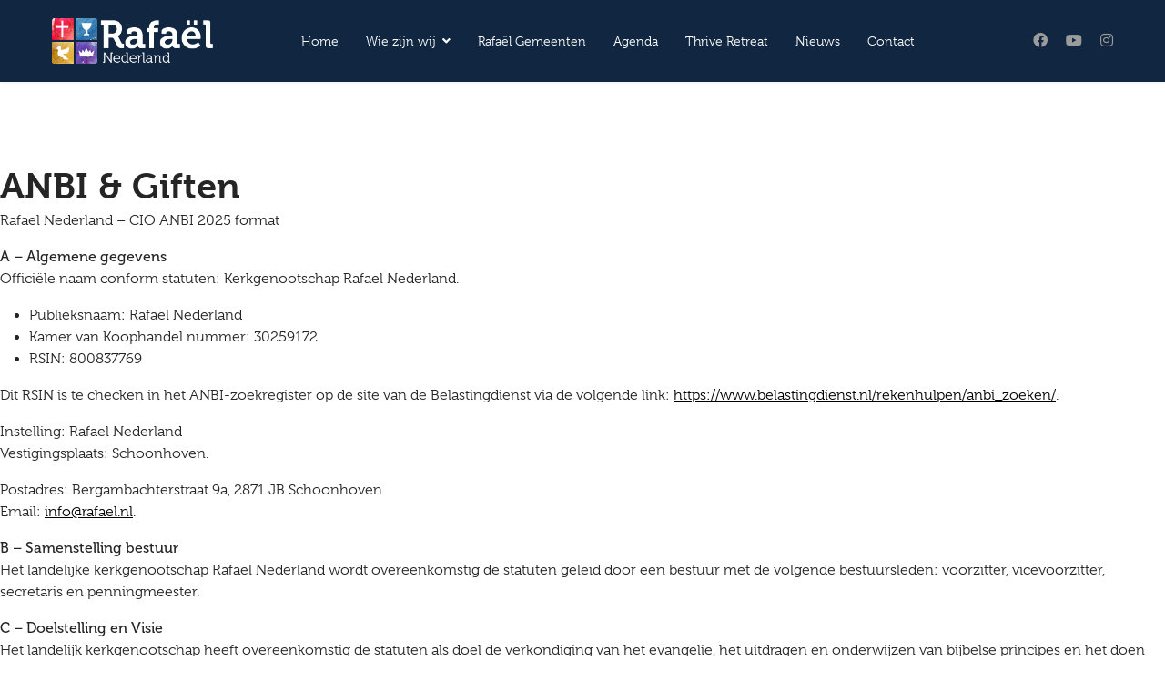

--- FILE ---
content_type: text/html; charset=utf-8
request_url: https://rafael.nl/anbi
body_size: 15656
content:

<!doctype html>
<html lang="nl-nl" dir="ltr">
	<head>
		
		<meta name="viewport" content="width=device-width, initial-scale=1, shrink-to-fit=no">
		<meta charset="utf-8">
	<meta name="generator" content="Helix Ultimate - The Most Popular Joomla! Template Framework.">
	<title>ANBI &amp; Giften</title>
	<link href="/images/favicon.png" rel="icon" type="image/vnd.microsoft.icon">
<link href="/media/vendor/joomla-custom-elements/css/joomla-alert.min.css?0.2.0" rel="stylesheet" />
	<link href="/components/com_sppagebuilder/assets/css/font-awesome-5.min.css?d05abd800b0b1a9fc8295cf7b4c2d352" rel="stylesheet" />
	<link href="/components/com_sppagebuilder/assets/css/font-awesome-v4-shims.css?d05abd800b0b1a9fc8295cf7b4c2d352" rel="stylesheet" />
	<link href="/components/com_sppagebuilder/assets/css/animate.min.css?d05abd800b0b1a9fc8295cf7b4c2d352" rel="stylesheet" />
	<link href="/components/com_sppagebuilder/assets/css/sppagebuilder.css?d05abd800b0b1a9fc8295cf7b4c2d352" rel="stylesheet" />
	<link href="/templates/shaper_helixultimate/css/bootstrap.min.css" rel="stylesheet" />
	<link href="/plugins/system/helixultimate/assets/css/system-j4.min.css" rel="stylesheet" />
	<link href="/media/system/css/joomla-fontawesome.min.css?90d3b37a9d0d1804e96358930e0aa756" rel="stylesheet" />
	<link href="/templates/shaper_helixultimate/css/template.css" rel="stylesheet" />
	<link href="/templates/shaper_helixultimate/css/presets/default.css" rel="stylesheet" />
	<link href="/components/com_sppagebuilder/assets/css/magnific-popup.css" rel="stylesheet" />
	<style>@media(min-width: 1400px) {.sppb-row-container { max-width: 1320px; }}</style>
	<style>.sp-page-builder .page-content #section-id-1657187485190{box-shadow:0 0 0 0 #ffffff;}.sp-page-builder .page-content #section-id-1657187485190{padding-top:90px;padding-right:0px;padding-bottom:90px;padding-left:0px;margin-top:0px;margin-right:0px;margin-bottom:0px;margin-left:0px;border-radius:0px;}@media (max-width:1199.98px) {.sp-page-builder .page-content #section-id-1657187485190{padding-top:90px;padding-right:0px;padding-bottom:90px;padding-left:0px;margin-top:0px;margin-right:0px;margin-bottom:0px;margin-left:0px;}}@media (max-width:991.98px) {.sp-page-builder .page-content #section-id-1657187485190{padding-top:90px;padding-right:0px;padding-bottom:90px;padding-left:0px;margin-top:0px;margin-right:0px;margin-bottom:0px;margin-left:0px;}}@media (max-width:767.98px) {.sp-page-builder .page-content #section-id-1657187485190{padding-top:60px;padding-right:0px;padding-bottom:60px;padding-left:0px;}}@media (max-width:575.98px) {.sp-page-builder .page-content #section-id-1657187485190{padding-top:60px;padding-right:0px;padding-bottom:60px;padding-left:0px;}}.sp-page-builder .page-content #section-id-1657187485190.sppb-row-overlay{border-radius:0px;}.sp-page-builder .page-content #section-id-1657187485190 > .sppb-row-overlay {mix-blend-mode:normal;}#column-id-1657187485204{border-radius:0px;}#column-wrap-id-1657187485204{max-width:100%;flex-basis:100%;}@media (max-width:1199.98px) {#column-wrap-id-1657187485204{max-width:100%;flex-basis:100%;}}@media (max-width:991.98px) {#column-wrap-id-1657187485204{max-width:100%;flex-basis:100%;}}@media (max-width:767.98px) {#column-wrap-id-1657187485204{max-width:100%;flex-basis:100%;}}@media (max-width:575.98px) {#column-wrap-id-1657187485204{max-width:100%;flex-basis:100%;}}#column-id-1657187485204 .sppb-column-overlay{border-radius:0px;}#sppb-addon-1657187485206{border-radius:0px;}#sppb-addon-1657187485206 a {color:#000000;}#sppb-addon-1657187485206 .sppb-addon-title{letter-spacing:0px;}#sppb-addon-1657187485206 .sppb-addon-text-block{text-align:left;}@media (max-width:767.98px) {#sppb-addon-1657187485206 .sppb-addon-text-block .sppb-addon-content{font-size:16px;}}@media (max-width:575.98px) {#sppb-addon-1657187485206 .sppb-addon-text-block .sppb-addon-content{font-size:16px;}}#sppb-addon-1657192804122 .sppb-btn{box-shadow:0 0 0 0 #ffffff;}#sppb-addon-1657192804122{border-radius:0px;}#sppb-addon-1657192804122 #btn-1657192804122.sppb-btn-primary{font-size:16px;letter-spacing:0px;}@media (max-width:1199.98px) {#sppb-addon-1657192804122 #btn-1657192804122.sppb-btn-primary{font-size:16px;}}@media (max-width:991.98px) {#sppb-addon-1657192804122 #btn-1657192804122.sppb-btn-primary{font-size:16px;}}#sppb-addon-1657192804122 .sppb-btn i{margin-top:0px;margin-right:0px;margin-bottom:0px;margin-left:0px;}@media (max-width:1199.98px) {#sppb-addon-1657192804122 .sppb-btn i{margin-top:0px;margin-right:0px;margin-bottom:0px;margin-left:0px;}}@media (max-width:991.98px) {#sppb-addon-1657192804122 .sppb-btn i{margin-top:0px;margin-right:0px;margin-bottom:0px;margin-left:0px;}}#sppb-addon-1657192804122 .sppb-button-wrapper{text-align:left;}</style>
	<style>.grecaptcha-badge {
display:none;
}

.sppb-addon.sppb-addon-button-group.sppb-text-left a {
    text-align: left !important;
}

.sppb-addon.sppb-addon-button-group .sppb-btn-success {
    background: transparent;
    color: #000;
    border-radius: 0px;
    margin: 0px;
    border-bottom: 1px solid #ccc;
    padding: 5px;
    font-weight: normal;
}

.sppb-addon.sppb-addon-button-group .sppb-btn-success:hover {
    background: #122B54 !important;
color: #FFF;
    border: 1px solid #112640;
}

.linkgroep {
    margin-bottom: 30px;
    background-color: #edf1f6;
    border: 1px solid #edf1f6;
    padding: 15px;
    border-radius: 0px 0px 15px 0px;
}

.linkgroep h3 {
    color: #122B54;
    font-size: 24px;
    border-bottom: 1px solid #ccc;
    padding-bottom: 10px;
}

.form-horizontal .controls {
    margin: 5px 0px 0px 0px;
}

button.btn.btn-primary {
    font-weight: bold;
    border: 1px solid transparent;
    padding: 10px 16px;
    font-size: 16px;
    line-height: 1.25;
    border-radius: 0px 0px 15px 0px;
    border-color: #FFF;
    background: #ffcb04;
}

button.btn.btn-primary:hover {
    background: #112640;
}

.laatstenieuws .sppb-article-info-wrap h3 {
    font-size: 24px;
}

.laatstenieuws a.sppb-readmore {
    color: #112640;
    font-weight: bold;
    text-decoration: underline;
    font-size: 14px;
}

.entry-video.embed-responsive {
    height: 230px;
}

.article-details.nieuws hr {
    border-top: 2px solid #112640 !important;
    opacity: 1;
}
.sppb-addon.sppb-addon-feature.sppb-text-left.event.paars {
    background: #604696;
    color: #FFF !important;
}

.sppb-addon.sppb-addon-feature.sppb-text-left.event.rood {
    background: #e50043;
    color: #FFF !important;
}

.sppb-addon.sppb-addon-feature.sppb-text-left.event.geel {
    background: #ffcb04;
    color: #FFF !important;
}

.sppb-addon.sppb-addon-feature.sppb-text-left.event.blauw {
    background: #087e9d;
    color: #FFF !important;
}



.event .sppb-media>.pull-left {
    margin-right: 30px;
}


.event.sppb-addon-feature {
    background: #edf1f6;
    padding: 30px;
    border-radius: 0px 0px 30px 0px;
    margin-bottom: 90px;
}

.event .sppb-btn {
    background: #ffcb04;
    color: #FFF;
    border: 1px solid #FFF;
}

.event .sppb-btn:hover {
    background: #112640;
}

.article-list .tags {
    display: none;
}

.gemeentenlijst ul.mod-articlescategory.category-module.mod-list {
    columns: 2;
    -webkit-columns: 2;
    -moz-columns: 2;
}

#sp-footer h4 {
    font-size: 20px !important;
    margin: 0px 0px 5px 0px;
}

#sp-footer .container-inner {
    border: 0px;
}
.nieuws .article-list .article .readmore a:hover {
    color: #ffcb04;
}

li.sp-menu-item.sp-has-child {
    color: #FFF;
}

#sp-left .sp-module.blockgreen, #sp-right .sp-module.blockwhite {
    background: #FFFFFF;
}
#sp-left .sp-module, #sp-right .sp-module {
    border-radius: 0px 0px 30px 0px;
    background: #FFF;
margin: 30px 0px 0px 0px;
}

#sp-left .sp-module .sp-module-title, #sp-right .sp-module .sp-module-title {
    margin: 0px;
    padding: 0px;
    border: 0px;
}

ul.mod-articlescategory.category-module.mod-list li a {
    line-height: 150% !important;
    margin: 0px;
}

#sp-left .sp-module ul>li, #sp-right .sp-module ul>li {
    border-bottom: 1px solid #edf1f6;
    padding: 5px 0px;
}

.h1, .h2, .h3, .h4, .h5, .h6, h1, h2, h3, h4, h5, h6 {
    font-family: museo, serif;
    font-weight: bold;
}

body {
    font-family: museo, serif;
font-weight: 300;
}

.h1, h1 {
    font-size: 60px;
}

.h2, h2 {
    font-size: 40px;
}

.h3, h3 {
    font-size: 30px;
}

.h4, h4 {
    font-size: 26px;
}

.h5, h5 {
    font-size: 22px;
}

.h6, h6 {
    font-size: 18px;
}

.h1, .h2, .h3, .h4, .h5, .h6, h1, h2, h3, h4, h5, h6 {
    margin: 0px;
    line-height: 1.25;
}

.sppb-btn {
    font-weight: bold;
    border: 1px solid transparent;
    padding: 10px 16px;
    font-size: 16px;
    line-height: 1.25;
    border-radius: 0px 0px 15px 0px;
}

.sppb-btn-primary {
    border-color: #FFF;
    background: #ffcb04;
}

.sppb-btn-primary.sppb-btn-outline {
   color: #FFF;
}

.btn-primary:hover, .sppb-btn-primary:hover {
    border-color: #FFF;
    background-color: #112640;
}

.sppb-btn-primary.sppb-btn-outline:hover {
    border-color: #FFF;
    background-color: #112640;
}

.laatstenieuws .sppb-addon-article {
    background: #FFFFFF;
    border-radius: 0px 0px 30px 0px;
}

.laatstenieuws .sppb-article-info-wrap {
    padding: 30px;
}

.nieuws .article-list .article {
    background: #FFF;
    border-radius: 0px 0px 30px 0px;
}

.nieuws #sp-main-body {
    background: #edf1f6;
}

.nieuws .article-list .article .article-header h1, .nieuws .article-list .article .article-header h2 {
    margin: 0px;
    line-height: 1.25;
}

.nieuws .tags>li a {
    border-radius: 0px 0px 6px 0px;
    font-size: 12px;
    padding: 0px;
    background: none;
    color: #999;
}

.nieuws .article-list .article .readmore a {
    color: #252525;
    font-weight: bold;
}

.nieuws .article-details .article-full-image img {
    border-radius: 0px;
}

.article-details {
    background: #FFF;
    padding: 30px;
    border-radius: 0px 0px 30px 0px;
}

.article-details .article-header h1, .article-details .article-header h2 {
    font-size: 34px;
}

.article-details h3 {
    font-size: 26px;
}

.article-details h4 {
    font-size: 22px;
}

.article-details h5 {
    font-size: 18px;
}

.article-details h6 {
    font-size: 16px;
}
.page-item.active .page-link {
    background-color: #ffcb04;
    border-color: #ffcb04;
}</style>
	<style>.logo-image {height:50px;}.logo-image-phone {height:50px;}</style>
	<style>@media(max-width: 992px) {.logo-image {height: 36px;}.logo-image-phone {height: 36px;}}</style>
	<style>@media(max-width: 576px) {.logo-image {height: 36px;}.logo-image-phone {height: 36px;}}</style>
	<style>#sp-bottom{ background-color:#122B54;color:#FFFFFF;padding:0px 0px 0px 0px; }</style>
<script type="application/json" class="joomla-script-options new">{"joomla.jtext":{"COM_SPPAGEBUILDER_FRONTEND_EDITOR":"COM_SPPAGEBUILDER_FRONTEND_EDITOR","COM_SPPAGEBUILDER_BACKEND_EDITOR":"COM_SPPAGEBUILDER_BACKEND_EDITOR","COM_SPPAGEBUILDER_PREVIEW":"COM_SPPAGEBUILDER_PREVIEW","COM_SPPAGEBUILDER_APPLY":"COM_SPPAGEBUILDER_APPLY","COM_SPPAGEBUILDER_CANCEL":"COM_SPPAGEBUILDER_CANCEL","COM_SPPAGEBUILDER_DELETE_COLUMN_CONFIRMATION":"COM_SPPAGEBUILDER_DELETE_COLUMN_CONFIRMATION","COM_SPPAGEBUILDER_SHOW":"Show","COM_SPPAGEBUILDER_HIDE":"Hide","COM_SPPAGEBUILDER_OPTIONS":"COM_SPPAGEBUILDER_OPTIONS","COM_SPPAGEBUILDER_COPY":"COM_SPPAGEBUILDER_COPY","COM_SPPAGEBUILDER_PASTE":"COM_SPPAGEBUILDER_PASTE","COM_SPPAGEBUILDER_PASE_STYLE":"COM_SPPAGEBUILDER_PASE_STYLE","COM_SPPAGEBUILDER_DUPLICATE":"COM_SPPAGEBUILDER_DUPLICATE","COM_SPPAGEBUILDER_COLUMN":"Column","COM_SPPAGEBUILDER_RENAME":"COM_SPPAGEBUILDER_RENAME","COM_SPPAGEBUILDER_LOADING":"COM_SPPAGEBUILDER_LOADING","COM_SPPAGEBUILDER_SUCCESS_LEVEL":"Success","COM_SPPAGEBUILDER_SUCCESS_FOR_LAYOUT":"Layout page imported successfully!","COM_SPPAGEBUILDER_SUCCESS_MSG_FOR_DELETE":"is deleted successfully","COM_SPPAGEBUILDER_ERROR_LEVEL":"Error","COM_SPPAGEBUILDER_ERROR_MSG_FOR_DELETE":"Failed to delete","COM_SPPAGEBUILDER_GLOBAL_ADD":"COM_SPPAGEBUILDER_GLOBAL_ADD","COM_SPPAGEBUILDER_WARNING_LEVEL":"Warning","COM_SPPAGEBUILDER_WARNING_FOR_URL_REDIRECT":"Invalid redirect URL found! Contact with the pagebuilder team.","COM_SPPAGEBUILDER_CONFIRM_LEVEL":"Confirm","COM_SPPAGEBUILDER_CONFIRM_FOR_ICON_DELETE":"Do you really want to delete the icon pack?","COM_SPPAGEBUILDER_SUCCESS_FOR_ICON_PACK":"Icon pack deleted successfully","COM_SPPAGEBUILDER_ERROR_MSG_FOR_DELETE_ICON":"Something went wrong on deleting icon!","COM_SPPAGEBUILDER_SUCCESS_MSG_FOR_ICON_PACK_ENABLED":"Icon pack enabled ","COM_SPPAGEBUILDER_SUCCESS_MSG_FOR_ICON_PACK_DISABLED":"Icon pack disabled","COM_SPPAGEBUILDER_ERROR_MSG_CHANGING_STATUS":"Something went wrong on changing status!","COM_SPPAGEBUILDER_SUCCESS_MSG_FOR_ICON_PACK_INSERTED":"Icon pack inserted successfully!","COM_SPPAGEBUILDER_SUCCESS_MSG_FOR_ALERT":"it's a pro addon","COM_SPPAGEBUILDER_SUCCESS_MSG_FOR_PAGE_SAVE":"Page Settings saved successfully!","COM_SPPAGEBUILDER_ERROR_MSG_FOR_PRO_VERSION":"Available in pro version","COM_SPPAGEBUILDER_ERROR_MSG_FOR_COPIED_ROW":"Copied row data is not valid","COM_SPPAGEBUILDER_ERROR_MSG_FOR_COPIED_ADDON":"Copied addon data is not valid","COM_SPPAGEBUILDER_ERROR_MSG_NO_RESULT_FOUND":"No results found!","COM_SPPAGEBUILDER_ERROR_MSG_FOR_INVALID_DEPENDS_ARRAY":"Invalid depends array!","COM_SPPAGEBUILDER_ERROR_MSG_FOR_INVALID_DATA_STRUCTURE":"Invalid data structure found in `admin.php` file. placeholder attribute is required if the type is `placeholder`.","COM_SPPAGEBUILDER_ERROR_MSG_FOR_INVALID_MISSING_OPTIONS":"Missing the `options` attribute for the placeholder type `list` at admin.php file.","COM_SPPAGEBUILDER_ERROR_MSG_FOR_INVALID_DATA_STRUCTURE_FOUND":"Invalid data structure found at admin.php file","COM_SPPAGEBUILDER_ERROR_MSG_FOR_INVALID_ADDONS_SETTINGS":"Invalid addons settings! Contact with the Page Builder team.","COM_SPPAGEBUILDER_UPDATE":"Update","COM_SPPAGEBUILDER_GENERATE":"Generate","COM_SPPAGEBUILDER_CATEGORIES":"Categories","COM_SPPAGEBUILDER_SECTIONS":"Sections","COM_SPPAGEBUILDER_SECTION":"Section","COM_SPPAGEBUILDER_ADDON":"Addon","COM_SPPAGEBUILDER_INSERT":"Insert","COM_SPPAGEBUILDER_DONE":"Done","COM_SPPAGEBUILDER_FOLDERS":"Folders","COM_SPPAGEBUILDER_START":"Start","COM_SPPAGEBUILDER_END":"End","COM_SPPAGEBUILDER_COLOR":"Color","COM_SPPAGEBUILDER_HORIZONTAL":"Horizontal","COM_SPPAGEBUILDER_VERTICAL":"Vertical","COM_SPPAGEBUILDER_BLUR":"Blur","COM_SPPAGEBUILDER_SPREAD":"Spread","COM_SPPAGEBUILDER_TYPE":"Type","COM_SPPAGEBUILDER_UPLOAD":"Upload","COM_SPPAGEBUILDER_REPLACE":"Replace","COM_SPPAGEBUILDER_SAVE":"Save","COM_SPPAGEBUILDER_SAVE_CLOSE":"COM_SPPAGEBUILDER_SAVE_CLOSE","COM_SPPAGEBUILDER_SAVE_NEW":"COM_SPPAGEBUILDER_SAVE_NEW","COM_SPPAGEBUILDER_CLOSE":"COM_SPPAGEBUILDER_CLOSE","COM_SPPAGEBUILDER_SAVE_COPY":"COM_SPPAGEBUILDER_SAVE_COPY","COM_SPPAGEBUILDER_DELETE_SAVED_ADDON_DIALOG_MSG":"Do you really want to delete the addon?","COM_SPPAGEBUILDER_DELETE_SAVED_SECTION_DIALOG_MSG":"Do you really want to trash the page?","COM_SPPAGEBUILDER_ERROR_MSG_FOR_UNAUTHORISED_BLOCK_INSERT":"You are not authorised to insert this block!","COM_SPPAGEBUILDER_ERROR_MSG_FOR_BLOCK_INSERT":"Something went wrong inserting block!","COM_SPPAGEBUILDER_ERROR_MSG_FOR_EMPTY_BLOCK":"No Blocks Found","COM_SPPAGEBUILDER_ERROR_MSG_FOR_PAGE_ID_NOT_FOUND":"Page ID not found!","COM_SPPAGEBUILDER_ERROR_MSG_FOR_FETCHING_TEMPLATES":"Failed to fetch template list.","COM_SPPAGEBUILDER_ERROR_MSG_FOR_FETCHING_COLLECTION":"Failed to fetch collection.","COM_SPPAGEBUILDER_ERROR_MSG_FOR_FETCHING_BLOCKS":"Failed to fetch block list.","COM_SPPAGEBUILDER_ERROR_MSG_FOR_FETCHING_SAVED_ITEMS":"Failed to saved item list.","COM_SPPAGEBUILDER_NO_ITEMS_FOUND":"No item found!","COM_SPPAGEBUILDER_LAYERS_PANEL_OPTIONS":"Layers Options","COM_SPPAGEBUILDER_LAYERS_PANEL_EXPAND_ALL":"Expand","COM_SPPAGEBUILDER_LAYERS_PANEL_COLLAPSE_ALL":"Collapse","COM_SPPAGEBUILDER_LAYERS_PANEL_CLEAR_CANVAS":"Clear","COM_SPPAGEBUILDER_LAYERS_PANEL_EXPORT_CANVAS":"Export","COM_SPPAGEBUILDER_NEW_PAGE_ENTER_TITLE":"Enter a title.","COM_SPPAGEBUILDER_CLEAR_PAGE_CONTENT_CONFIRM":"Are you sure to clear page content?","COM_SPPAGEBUILDER_ITEMS_CHECKED_IN":"Item checked in.","COM_SPPAGEBUILDER_PAGE_OPTIONS":"Page Options","COM_SPPAGEBUILDER_POPOVER_TITLE":"Popover Title","COM_SPPAGEBUILDER_LAYOUT_FILTER_PAGE":"Page","COM_SPPAGEBUILDER_LAYOUT_FILTER_SORT_BY":"Sort by","COM_SPPAGEBUILDER_ERROR_MSG":"Something went wrong!","COM_SPPAGEBUILDER_GLOBAL_DIVIDER":"Divider","COM_SPPAGEBUILDER_MEDIA_MANAGER":"COM_SPPAGEBUILDER_MEDIA_MANAGER","COM_SPPAGEBUILDER_MEDIA_MANAGER_UPLOAD_FILES":"COM_SPPAGEBUILDER_MEDIA_MANAGER_UPLOAD_FILES","COM_SPPAGEBUILDER_MEDIA_MANAGER_CLOSE":"COM_SPPAGEBUILDER_MEDIA_MANAGER_CLOSE","COM_SPPAGEBUILDER_MEDIA_MANAGER_INSERT":"COM_SPPAGEBUILDER_MEDIA_MANAGER_INSERT","COM_SPPAGEBUILDER_MEDIA_MANAGER_SEARCH":"COM_SPPAGEBUILDER_MEDIA_MANAGER_SEARCH","COM_SPPAGEBUILDER_MEDIA_MANAGER_CANCEL":"COM_SPPAGEBUILDER_MEDIA_MANAGER_CANCEL","COM_SPPAGEBUILDER_MEDIA_MANAGER_DELETE":"COM_SPPAGEBUILDER_MEDIA_MANAGER_DELETE","COM_SPPAGEBUILDER_MEDIA_MANAGER_CONFIRM_DELETE":"COM_SPPAGEBUILDER_MEDIA_MANAGER_CONFIRM_DELETE","COM_SPPAGEBUILDER_MEDIA_MANAGER_LOAD_MORE":"COM_SPPAGEBUILDER_MEDIA_MANAGER_LOAD_MORE","COM_SPPAGEBUILDER_MEDIA_MANAGER_UNSUPPORTED_FORMAT":"COM_SPPAGEBUILDER_MEDIA_MANAGER_UNSUPPORTED_FORMAT","COM_SPPAGEBUILDER_MEDIA_MANAGER_BROWSE_MEDIA":"COM_SPPAGEBUILDER_MEDIA_MANAGER_BROWSE_MEDIA","COM_SPPAGEBUILDER_MEDIA_MANAGER_BROWSE_FOLDERS":"COM_SPPAGEBUILDER_MEDIA_MANAGER_BROWSE_FOLDERS","COM_SPPAGEBUILDER_MEDIA_MANAGER_CREATE_FOLDER":"COM_SPPAGEBUILDER_MEDIA_MANAGER_CREATE_FOLDER","COM_SPPAGEBUILDER_ADDON_ICON_SELECT":"COM_SPPAGEBUILDER_ADDON_ICON_SELECT","COM_SPPAGEBUILDER_MEDIA_MANAGER_ENTER_DIRECTORY_NAME":"COM_SPPAGEBUILDER_MEDIA_MANAGER_ENTER_DIRECTORY_NAME","COM_SPPAGEBUILDER_MEDIA_MANAGER_MEDIA_UPLOADING":"COM_SPPAGEBUILDER_MEDIA_MANAGER_MEDIA_UPLOADING","COM_SPPAGEBUILDER_MEDIA_MANAGER_UPLOAD_FAILED":"Upload Failed","COM_SPPAGEBUILDER_MEDIA_MANAGER_MEDIA_LARGE":"Large Media","COM_SPPAGEBUILDER_MEDIA_MANAGER_FILE_NOT_SUPPORTED":"File not supported","COM_SPPAGEBUILDER_MEDIA_MANAGER_MEDIA_DROP_FILES":"COM_SPPAGEBUILDER_MEDIA_MANAGER_MEDIA_DROP_FILES","COM_SPPAGEBUILDER_NO_UPLOAD_PERMISSION":"You don't have permission to upload files.","COM_SPPAGEBUILDER_MEDIA_MANAGER_MEDIA_ALL_ITEMS":"COM_SPPAGEBUILDER_MEDIA_MANAGER_MEDIA_ALL_ITEMS","COM_SPPAGEBUILDER_MEDIA_MANAGER_MEDIA_NOTHING_FOUND":"COM_SPPAGEBUILDER_MEDIA_MANAGER_MEDIA_NOTHING_FOUND","COM_SPPAGEBUILDER_MEDIA_MANAGER_MEDIA_NO_ICON_FOUND":"COM_SPPAGEBUILDER_MEDIA_MANAGER_MEDIA_NO_ICON_FOUND","COM_SPPAGEBUILDER_MEDIA_MANAGER_MEDIA_IMAGES":"COM_SPPAGEBUILDER_MEDIA_MANAGER_MEDIA_IMAGES","COM_SPPAGEBUILDER_MEDIA_MANAGER_MEDIA_VIDEOS":"COM_SPPAGEBUILDER_MEDIA_MANAGER_MEDIA_VIDEOS","COM_SPPAGEBUILDER_MEDIA_MANAGER_MEDIA_AUDIOS":"COM_SPPAGEBUILDER_MEDIA_MANAGER_MEDIA_AUDIOS","COM_SPPAGEBUILDER_MEDIA_MANAGER_MEDIA_ATTACHMENTS":"COM_SPPAGEBUILDER_MEDIA_MANAGER_MEDIA_ATTACHMENTS","COM_SPPAGEBUILDER_MEDIA_MANAGER_MEDIA_FOLDERS":"COM_SPPAGEBUILDER_MEDIA_MANAGER_MEDIA_FOLDERS","COM_SPPAGEBUILDER_MEDIA_MANAGER_MEDIA_SEARCH":"COM_SPPAGEBUILDER_MEDIA_MANAGER_MEDIA_SEARCH","COM_SPPAGEBUILDER_MEDIA_MANAGER_MEDIA_ALL":"COM_SPPAGEBUILDER_MEDIA_MANAGER_MEDIA_ALL","COM_SPPAGEBUILDER_MEDIA_MANAGER_MEDIA_TOASTER_SUCCESS":"COM_SPPAGEBUILDER_MEDIA_MANAGER_MEDIA_TOASTER_SUCCESS","COM_SPPAGEBUILDER_MEDIA_MANAGER_MEDIA_FOLDER_NOT_EMPTY":"COM_SPPAGEBUILDER_MEDIA_MANAGER_MEDIA_FOLDER_NOT_EMPTY","COM_SPPAGEBUILDER_MEDIA_MANAGER_MEDIA_RENAME_SUCCESS":"COM_SPPAGEBUILDER_MEDIA_MANAGER_MEDIA_RENAME_SUCCESS","COM_SPPAGEBUILDER_MEDIA_MANAGER_MEDIA_RENAME_ERROR":"COM_SPPAGEBUILDER_MEDIA_MANAGER_MEDIA_RENAME_ERROR","COM_SPPAGEBUILDER_ROW_OPTIONS":"COM_SPPAGEBUILDER_ROW_OPTIONS","COM_SPPAGEBUILDER_ADD_NEW_ROW":"COM_SPPAGEBUILDER_ADD_NEW_ROW","COM_SPPAGEBUILDER_DUPLICATE_ROW":"COM_SPPAGEBUILDER_DUPLICATE_ROW","COM_SPPAGEBUILDER_DISABLE_ROW":"COM_SPPAGEBUILDER_DISABLE_ROW","COM_SPPAGEBUILDER_ENABLE_ROW":"COM_SPPAGEBUILDER_ENABLE_ROW","COM_SPPAGEBUILDER_COPY_ROW":"COM_SPPAGEBUILDER_COPY_ROW","COM_SPPAGEBUILDER_ROW_COPIED":"COM_SPPAGEBUILDER_ROW_COPIED","COM_SPPAGEBUILDER_ADDON_COPIED":"COM_SPPAGEBUILDER_ADDON_COPIED","COM_SPPAGEBUILDER_PASTED":"COM_SPPAGEBUILDER_PASTED","COM_SPPAGEBUILDER_PASTE_ROW":"COM_SPPAGEBUILDER_PASTE_ROW","COM_SPPAGEBUILDER_DELETE_ROW":"COM_SPPAGEBUILDER_DELETE_ROW","COM_SPPAGEBUILDER_ROW_TOGGLE":"COM_SPPAGEBUILDER_ROW_TOGGLE","COM_SPPAGEBUILDER_DELETE_ROW_CONFIRMATION":"COM_SPPAGEBUILDER_DELETE_ROW_CONFIRMATION","COM_SPPAGEBUILDER_ROW_COLUMNS_MANAGEMENT":"COM_SPPAGEBUILDER_ROW_COLUMNS_MANAGEMENT","COM_SPPAGEBUILDER_GLOBAL_CUSTOM":"COM_SPPAGEBUILDER_GLOBAL_CUSTOM","COM_SPPAGEBUILDER_ROW_COLUMNS_GENERATE":"COM_SPPAGEBUILDER_ROW_COLUMNS_GENERATE","COM_SPPAGEBUILDER_IMPORT_PAGE":"COM_SPPAGEBUILDER_IMPORT_PAGE","COM_SPPAGEBUILDER_IMPORT_PAGE_ALT":"COM_SPPAGEBUILDER_IMPORT_PAGE_ALT","COM_SPPAGEBUILDER_EXPORT_PAGE":"COM_SPPAGEBUILDER_EXPORT_PAGE","COM_SPPAGEBUILDER_IMPORT_ROW":"COM_SPPAGEBUILDER_IMPORT_ROW","COM_SPPAGEBUILDER_PAGE_TEMPLATES":"COM_SPPAGEBUILDER_PAGE_TEMPLATES","COM_SPPAGEBUILDER_UNDO":"COM_SPPAGEBUILDER_UNDO","COM_SPPAGEBUILDER_REDO":"COM_SPPAGEBUILDER_REDO","COM_SPPAGEBUILDER_SAVE_ROW":"COM_SPPAGEBUILDER_SAVE_ROW","COM_SPPAGEBUILDER_ROW_START_CREATING_PAGE":"COM_SPPAGEBUILDER_ROW_START_CREATING_PAGE","COM_SPPAGEBUILDER_ROW_LAYOUT_BUNDLES":"COM_SPPAGEBUILDER_ROW_LAYOUT_BUNDLES","COM_SPPAGEBUILDER_ROW_IMPORT_LAYOUT":"COM_SPPAGEBUILDER_ROW_IMPORT_LAYOUT","COM_SPPAGEBUILDER_ROW_OR":"COM_SPPAGEBUILDER_ROW_OR","COM_SPPAGEBUILDER_SECTION_OPTIONS":"COM_SPPAGEBUILDER_SECTION_OPTIONS","COM_SPPAGEBUILDER_SECTION_SETTINGS":"COM_SPPAGEBUILDER_SECTION_SETTINGS","COM_SPPAGEBUILDER_SAVE_SECTION":"COM_SPPAGEBUILDER_SAVE_SECTION","COM_SPPAGEBUILDER_DUPLICATE_SECTION":"COM_SPPAGEBUILDER_DUPLICATE_SECTION","COM_SPPAGEBUILDER_RESET_COLUMNS_WIDTH":"COM_SPPAGEBUILDER_RESET_COLUMNS_WIDTH","COM_SPPAGEBUILDER_EDIT_COLUMN_IN_SECTION":"COM_SPPAGEBUILDER_EDIT_COLUMN_IN_SECTION","COM_SPPAGEBUILDER_DISABLE_SECTION":"COM_SPPAGEBUILDER_DISABLE_SECTION","COM_SPPAGEBUILDER_ENABLE_SECTION":"COM_SPPAGEBUILDER_ENABLE_SECTION","COM_SPPAGEBUILDER_COPY_SECTION":"COM_SPPAGEBUILDER_COPY_SECTION","COM_SPPAGEBUILDER_PASTE_SECTION":"COM_SPPAGEBUILDER_PASTE_SECTION","COM_SPPAGEBUILDER_DELETE_SECTION":"COM_SPPAGEBUILDER_DELETE_SECTION","COM_SPPAGEBUILDER_SECTION_COPIED":"COM_SPPAGEBUILDER_SECTION_COPIED","COM_SPPAGEBUILDER_EDIT_SECTION":"COM_SPPAGEBUILDER_EDIT_SECTION","COM_SPPAGEBUILDER_ROW_COLUMNS_OPTIONS":"COM_SPPAGEBUILDER_ROW_COLUMNS_OPTIONS","COM_SPPAGEBUILDER_DELETE_COLUMN":"COM_SPPAGEBUILDER_DELETE_COLUMN","COM_SPPAGEBUILDER_ADD_NEW_ADDON":"COM_SPPAGEBUILDER_ADD_NEW_ADDON","COM_SPPAGEBUILDER_DELETE_ADDON":"COM_SPPAGEBUILDER_DELETE_ADDON","COM_SPPAGEBUILDER_DUPLICATE_ADDON":"COM_SPPAGEBUILDER_DUPLICATE_ADDON","COM_SPPAGEBUILDER_CANVAS":"COM_SPPAGEBUILDER_CANVAS","COM_SPPAGEBUILDER_DELETE_CANVAS":"COM_SPPAGEBUILDER_DELETE_CANVAS","COM_SPPAGEBUILDER_RENAME_CANVAS":"COM_SPPAGEBUILDER_RENAME_CANVAS","COM_SPPAGEBUILDER_SETTINGS_CANVAS":"COM_SPPAGEBUILDER_SETTINGS_CANVAS","COM_SPPAGEBUILDER_DUPLICATE_CANVAS":"COM_SPPAGEBUILDER_DUPLICATE_CANVAS","COM_SPPAGEBUILDER_EDIT_ADDON":"COM_SPPAGEBUILDER_EDIT_ADDON","COM_SPPAGEBUILDER_EDIT_ROW":"COM_SPPAGEBUILDER_EDIT_ROW","COM_SPPAGEBUILDER_EDIT_COLUMN_IN_ROW":"COM_SPPAGEBUILDER_EDIT_COLUMN_IN_ROW","COM_SPPAGEBUILDER_ADDONS_LIST":"COM_SPPAGEBUILDER_ADDONS_LIST","COM_SPPAGEBUILDER_ALL":"COM_SPPAGEBUILDER_ALL","COM_SPPAGEBUILDER_MODAL_CLOSE":"COM_SPPAGEBUILDER_MODAL_CLOSE","COM_SPPAGEBUILDER_DISABLE_COLUMN":"COM_SPPAGEBUILDER_DISABLE_COLUMN","COM_SPPAGEBUILDER_ENABLE_COLUMN":"COM_SPPAGEBUILDER_ENABLE_COLUMN","COM_SPPAGEBUILDER_ADDON_AJAX_CONTACT_COLUMN_OPTION":"COM_SPPAGEBUILDER_ADDON_AJAX_CONTACT_COLUMN_OPTION","COM_SPPAGEBUILDER_ROW":"COM_SPPAGEBUILDER_ROW","COM_SPPAGEBUILDER_ADDON_ITEM_ADD_EDIT":"COM_SPPAGEBUILDER_ADDON_ITEM_ADD_EDIT","COM_SPPAGEBUILDER_ADDON_TABLE_ADVANCED_SEARCH_PLACEHOLDER":"Type Here To Search","COM_SPPAGEBUILDER_YES":"COM_SPPAGEBUILDER_YES","COM_SPPAGEBUILDER_NO":"COM_SPPAGEBUILDER_NO","COM_SPPAGEBUILDER_PAGE_TEMPLATES_LIST":"COM_SPPAGEBUILDER_PAGE_TEMPLATES_LIST","COM_SPPAGEBUILDER_PAGE_TEMPLATE_LOAD":"COM_SPPAGEBUILDER_PAGE_TEMPLATE_LOAD","COM_SPPAGEBUILDER_ENABLE_ADDON":"COM_SPPAGEBUILDER_ENABLE_ADDON","COM_SPPAGEBUILDER_DISABLE_ADDON":"COM_SPPAGEBUILDER_DISABLE_ADDON","COM_SPPAGEBUILDER_SAVE_ADDON":"COM_SPPAGEBUILDER_SAVE_ADDON","COM_SPPAGEBUILDER_ADDON_PARENT_COLUMN":"COM_SPPAGEBUILDER_ADDON_PARENT_COLUMN","COM_SPPAGEBUILDER_ADD_NEW_INNER_ROW":"COM_SPPAGEBUILDER_ADD_NEW_INNER_ROW","COM_SPPAGEBUILDER_MOVE_COLUMN":"COM_SPPAGEBUILDER_MOVE_COLUMN","COM_SPPAGEBUILDER_DAY":"Dag","COM_SPPAGEBUILDER_DAYS":"Dagen","COM_SPPAGEBUILDER_HOUR":"Uur","COM_SPPAGEBUILDER_HOURS":"Uren","COM_SPPAGEBUILDER_MINUTE":"Minuut","COM_SPPAGEBUILDER_MINUTES":"Minuten","COM_SPPAGEBUILDER_SECOND":"Seconde","COM_SPPAGEBUILDER_SECONDS":"Seconden","COM_SPPAGEBUILDER_ADDON_OPTIN_FORM_SUBCSCRIBE":"COM_SPPAGEBUILDER_ADDON_OPTIN_FORM_SUBCSCRIBE","COM_SPPAGEBUILDER_ADDON_AJAX_CONTACT_NAME":"Naam","COM_SPPAGEBUILDER_ADDON_AJAX_CONTACT_EMAIL":"E-mail","COM_SPPAGEBUILDER_SAVED_ITEMS_BUTTON":"Upgrade Today","COM_SPPAGEBUILDER_SIDEBAR_CARD_TITLE":"Give wings to your imagination!","COM_SPPAGEBUILDER_SIDEBAR_CARD_MONEY_BACK":"15 Days Money Back Guarantee!","COM_SPPAGEBUILDER_SAVED_ITEMS_SECTIONS_TITLE":"Custom Section Library","COM_SPPAGEBUILDER_SAVED_ITEMS_SECTIONS_CONTENT":"Reusing your previously designed section never got easier! All you have to do is save your design to the library.","COM_SPPAGEBUILDER_SAVED_ITEMS_ADDONS_TITLE":"Custom Addons Library","COM_SPPAGEBUILDER_SAVED_ITEMS_ADDONS_CONTENT":"Reuse your previously customized addon on any page or section effortlessly. Just save the addons to the library!","COM_SPPAGEBUILDER_MEDIA":"COM_SPPAGEBUILDER_MEDIA","COM_SPPAGEBUILDER_LEARNING":"COM_SPPAGEBUILDER_LEARNING","COM_SPPAGEBUILDER_GLOBAL_LAYOUTS":"COM_SPPAGEBUILDER_GLOBAL_LAYOUTS","COM_SPPAGEBUILDER_GLOBAL_LAYERS":"COM_SPPAGEBUILDER_GLOBAL_LAYERS","COM_SPPAGEBUILDER_GLOBAL_ADDONS":"COM_SPPAGEBUILDER_GLOBAL_ADDONS","COM_SPPAGEBUILDER_LAYOUT_BLOCKS":"COM_SPPAGEBUILDER_LAYOUT_BLOCKS","COM_SPPAGEBUILDER_LAYOUT_SAVED_ITEM":"COM_SPPAGEBUILDER_LAYOUT_SAVED_ITEM","COM_SPPAGEBUILDER_ADDON_ANIMATION_DIRECTION":"COM_SPPAGEBUILDER_ADDON_ANIMATION_DIRECTION","COM_SPPAGEBUILDER_ADDON_CAROUSEL_LAYOUTS":"COM_SPPAGEBUILDER_ADDON_CAROUSEL_LAYOUTS","COM_SPPAGEBUILDER_LAYOUTS":"Layouts","COM_SPPAGEBUILDER_LAYOUTS_LIVE_DEMO":"Live Demo","COM_SPPAGEBUILDER_LAYOUTS_IMPORT":"Import","COM_SPPAGEBUILDER_LAYOUT_POPOVER_TITLE":"Import layout, blocks, Saved items from here. It's just a click away.","COM_SPPAGEBUILDER_LAYOUT_POPOVER_CUSTOM_COLUMNS":"or, Custom Columns","COM_SPPAGEBUILDER_LAYOUT_POPOVER_INVALID_LAYOUT":"Invalid layout format. Please follow this pattern: 4+3+4","COM_SPPAGEBUILDER_LAYOUT_NO_LAYOUT_FOUND":"No Layout Bundles Found","COM_SPPAGEBUILDER_LAYOUT_BACK":"Back to layouts","COM_SPPAGEBUILDER_LAYOUT_FILTER_RESET":"Reset","COM_SPPAGEBUILDER_LAYOUT_FILTER_TITLE_ASC":"Title ASC","COM_SPPAGEBUILDER_LAYOUT_FILTER_TITLE_DESC":"Title DESC","COM_SPPAGEBUILDER_LAYOUT_FILTER_TITLE_POPULAR_FIRST":"Popular First","COM_SPPAGEBUILDER_INVALID_DEEP_ADDON":"Invalid Deep Addon","COM_SPPAGEBUILDER_TOTAL_ENTRIES":"Total Entries","COM_SPPAGEBUILDER_CREATED_DATE":"Created Date","COM_SPPAGEBUILDER_CREATED_BY":"Created By","COM_SPPAGEBUILDER_NO_ADDON_FOUND":"No Addon Found","COM_SPPAGEBUILDER_NO_SECTION_FOUND":"No Section Found","COM_SPPAGEBUILDER_NOTHING_FOUND_FOR_KEYWORD":"Nothing found for the keyword","COM_SPPAGEBUILDER_NOTHING_FOUND":"Nothing found","COM_SPPAGEBUILDER_NO_PAGE_FOUND":"No Page Found","COM_SPPAGEBUILDER_INTERACTION_FIND_OUT":"Find out what more you can do with the Interaction features","COM_SPPAGEBUILDER_INTERACTION_EXPLORE":"Explore Interaction","COM_SPPAGEBUILDER_OPEN_IN_NEW_TAB":"Open in new tab","COM_SPPAGEBUILDER_NO_FOLLOW":"Add nofollow","COM_SPPAGEBUILDER_NO_REFERRER":"Add noreferrer","COM_SPPAGEBUILDER_NO_OPENER":"Add noopener","COM_SPPAGEBUILDER_REPLACE_ICON":"Replace Icon","COM_SPPAGEBUILDER_CHOOSE_ICON":"Choose Icon","COM_SPPAGEBUILDER_ICON_LIBRARY":"Icon Library","COM_SPPAGEBUILDER_UPLOAD_ICON":"Upload Custom Icon Font","COM_SPPAGEBUILDER_SUPPORTED_ICON":"Supported icon fonts are IcoFont, IcoMoon &amp; Fontello. You can build &amp; use your custom icon fonts using IcoMoon or Fontello App.","COM_SPPAGEBUILDER_NO_ICON_FOUND":"No Icons Found","COM_SPPAGEBUILDER_ANIMATION":"Animation","COM_SPPAGEBUILDER_ANIMATION_DESC":"Apply various actions on one or multiple elements to create a sequenced animation.","COM_SPPAGEBUILDER_INTERACTION_SETTINGS":"Interaction Settings","COM_SPPAGEBUILDER_NO_ACTION_SELECTED":"No Action Selected","COM_SPPAGEBUILDER_SELECT_AN_ACTION":"Select an action in the list to adjust the settings.","COM_SPPAGEBUILDER_TIMELINE":"Timeline","COM_SPPAGEBUILDER_BLANK_SPACE":"Blank Space","COM_SPPAGEBUILDER_TOASTER_SUCCESS":"Success","COM_SPPAGEBUILDER_TOASTER_ERROR":"Error","COM_SPPAGEBUILDER_GLOBAL_FONT":"COM_SPPAGEBUILDER_GLOBAL_FONT","COM_SPPAGEBUILDER_GLOBAL_SIZE":"COM_SPPAGEBUILDER_GLOBAL_SIZE","COM_SPPAGEBUILDER_GLOBAL_LINE_HEIGHT":"COM_SPPAGEBUILDER_GLOBAL_LINE_HEIGHT","COM_SPPAGEBUILDER_GLOBAL_LETTER_SPACE":"COM_SPPAGEBUILDER_GLOBAL_LETTER_SPACE","COM_SPPAGEBUILDER_ADDON_TAB_STYLE":"COM_SPPAGEBUILDER_ADDON_TAB_STYLE","COM_SPPAGEBUILDER_GLOBAL_WEIGHT":"COM_SPPAGEBUILDER_GLOBAL_WEIGHT","COM_SPPAGEBUILDER_GLOBAL_FONT_WEIGHT":"COM_SPPAGEBUILDER_GLOBAL_FONT_WEIGHT","COM_SPPAGEBUILDER_TYPOGRAPHY_FONT_THIN":"Thin","COM_SPPAGEBUILDER_TYPOGRAPHY_FONT_EXTRA_LIGHT":"Extra Light","COM_SPPAGEBUILDER_TYPOGRAPHY_FONT_LIGHT":"Light","COM_SPPAGEBUILDER_TYPOGRAPHY_FONT_NORMAL":"Normal","COM_SPPAGEBUILDER_TYPOGRAPHY_FONT_MEDIUM":"Medium","COM_SPPAGEBUILDER_TYPOGRAPHY_FONT_SEMI_BOLD":"Semi Bold","COM_SPPAGEBUILDER_TYPOGRAPHY_FONT_BOLD":"Bold","COM_SPPAGEBUILDER_TYPOGRAPHY_FONT_EXTRA_BOLD":"Extra Bold","COM_SPPAGEBUILDER_TYPOGRAPHY_FONT_BLACK":"Black","COM_SPPAGEBUILDER_TYPOGRAPHY_SELECT_FONT_PLACEHOLDER":"COM_SPPAGEBUILDER_TYPOGRAPHY_SELECT_FONT_PLACEHOLDER","COM_SPPAGEBUILDER_DASHBOARD_PAGES_TITLE":"Pages","COM_SPPAGEBUILDER_DASHBOARD_PAGES_SUBTITLE":"Create, edit, and manage all your pages","COM_SPPAGEBUILDER_DASHBOARD_ADD_NEW_PAGE":"Add New Page","COM_SPPAGEBUILDER_DASHBOARD_PAGES_DELETE_DIALOG_MSG":"Do you really want to delete the page?","COM_SPPAGEBUILDER_DASHBOARD_PAGES_TRASH_DIALOG_MSG":"Do you really want to trash the page?","COM_SPPAGEBUILDER_DASHBOARD_SEARCH_PAGES":"Search for pages","COM_SPPAGEBUILDER_DASHBOARD_PAGES_COLUMN_HITS":"Hits","COM_SPPAGEBUILDER_DASHBOARD_PAGES_COLUMN_ACCESS":"Access","COM_SPPAGEBUILDER_DASHBOARD_PAGES_COLUMN_AUTHOR":"Author","COM_SPPAGEBUILDER_DASHBOARD_PAGES_COLUMN_LANGUAGE":"Language","COM_SPPAGEBUILDER_DASHBOARD_PAGES_FILTER_BULK_ACTION":"Bulk Action","COM_SPPAGEBUILDER_DASHBOARD_PAGES_FILTER_PUBLISHED":"Published","COM_SPPAGEBUILDER_DASHBOARD_PAGES_FILTER_PUBLISH":"Publish","COM_SPPAGEBUILDER_DASHBOARD_PAGES_FILTER_UNPUBLISHED":"Unpublished","COM_SPPAGEBUILDER_DASHBOARD_PAGES_FILTER_UNPUBLISH":"Unpublish","COM_SPPAGEBUILDER_DASHBOARD_PAGES_FILTER_TRASHED":"Trashed","COM_SPPAGEBUILDER_DASHBOARD_PAGES_FILTER_TRASH":"Trash","COM_SPPAGEBUILDER_DASHBOARD_PAGES_CHECK_OUT":"Check-out","COM_SPPAGEBUILDER_DASHBOARD_PAGES_APPLY":"Apply","COM_SPPAGEBUILDER_DASHBOARD_PAGES_CLEAR":"Clear","COM_SPPAGEBUILDER_DASHBOARD_PAGES_ALL":"All","JGLOBAL_SORT_BY":"Sorteer tabel op:","JGRID_HEADING_ORDERING_ASC":"Volgorde oplopend","JGRID_HEADING_ORDERING_DESC":"Volgorde aflopend","JSTATUS_ASC":"Status oplopend","JSTATUS_DESC":"Status aflopend","JGLOBAL_TITLE_ASC":"Titel oplopend","JGLOBAL_TITLE_DESC":"Titel aflopend","JGRID_HEADING_ACCESS_ASC":"Toegang oplopend","JGRID_HEADING_ACCESS_DESC":"Toegang aflopend","JAUTHOR_ASC":"Auteur oplopend","JAUTHOR_DESC":"Auteur aflopend","JDATE_ASC":"Datum oplopend","JDATE_DESC":"Datum aflopend","JGLOBAL_HITS_ASC":"Hits oplopend","JGLOBAL_HITS_DESC":"Hits aflopend","JGRID_HEADING_ID_ASC":"ID oplopend","JGRID_HEADING_ID_DESC":"ID aflopend","JGRID_HEADING_LANGUAGE_ASC":"Taal oplopend","JGRID_HEADING_LANGUAGE_DESC":"Taal aflopend","JCATEGORY":"Categorie","COM_SPPAGEBUILDER_DASHBOARD_PAGES_ADDONS_TITLE":"Addons","COM_SPPAGEBUILDER_DASHBOARD_PAGES_ADDONS_SUBTITLE":"Enable your preferred addons to build pages","COM_SPPAGEBUILDER_DASHBOARD_PAGES_ADDONS_SEARCH_PLACEHOLDER":"Search for addons","COM_SPPAGEBUILDER_LAYOUT_SEARCH_PLACEHOLDER":"Type to search","COM_SPPAGEBUILDER_DASHBOARD_PAGES_ICON_TITLE":"Custom Icons","COM_SPPAGEBUILDER_DASHBOARD_PAGES_ICON_SUBTITLE":"Upload, use, and manage your own custom icon pack","COM_SPPAGEBUILDER_DASHBOARD_PAGES_ICON_UPLOAD_BUTTON":"Upload Your Icon","COM_SPPAGEBUILDER_DASHBOARD_PAGES_ICON_CONTENT":"Use your custom icons built using IcoFont, IcoMoon & Fontello","COM_SPPAGEBUILDER_DASHBOARD_PAGES_ICON_DELETE_BUTTON":"Delete","COM_SPPAGEBUILDER_DASHBOARD_PAGES_ICON_DUPLICATE_BUTTON":"Duplicate","COM_SPPAGEBUILDER_DASHBOARD_PAGES_ICON_NOT_FOUND":"No custom icon pack found!","COM_SPPAGEBUILDER_DASHBOARD_PAGES_INTEGRATIONS_TITLE":"Integrations","COM_SPPAGEBUILDER_DASHBOARD_PAGES_INTEGRATIONS_SUBTITLE":"Integrations","COM_SPPAGEBUILDER_DASHBOARD_PAGES_INTEGRATIONS_PRO_BUTTON":"Buy Pro","COM_SPPAGEBUILDER_DASHBOARD_PAGES_LANGUAGE_TITLE":"Languages","COM_SPPAGEBUILDER_DASHBOARD_PAGES_LANGUAGE_SUBTITLE":"Install to use your preferred language","COM_SPPAGEBUILDER_DASHBOARD_PAGES_LANGUAGE_COLUMN_TITLE":"Title","COM_SPPAGEBUILDER_DASHBOARD_PAGES_LANGUAGE_COLUMN_STATUS":"Status","COM_SPPAGEBUILDER_DASHBOARD_PAGES_LANGUAGE_COLUMN_VERSION":"Version","COM_SPPAGEBUILDER_DASHBOARD_PAGES_SETTINGS_TITLE":"Settings","COM_SPPAGEBUILDER_DASHBOARD_PAGES_SETTINGS_SUBTITLE":"Manage your settings, license & update","COM_SPPAGEBUILDER_DASHBOARD_PAGES_SETTINGS_LOADING":"Saving...","COM_SPPAGEBUILDER_DASHBOARD_PAGES_SETTINGS_SAVE_BUTTON":"Save Changes","COM_SPPAGEBUILDER_DASHBOARD_PAGES_SETTINGS_SIDEBAR_OPTION":"Options","COM_SPPAGEBUILDER_DASHBOARD_PAGES_SETTINGS_SIDEBAR_LICENSE":"License & Update","COM_SPPAGEBUILDER_DASHBOARD_PAGES_SETTINGS_OPTION":"Options","COM_SPPAGEBUILDER_DASHBOARD_PAGES_SETTINGS_PRODUCTION_MODE":"Production Mode","COM_SPPAGEBUILDER_DASHBOARD_PAGES_SETTINGS_PRODUCTION_MODE_DESC":"The Production mode will compile and put all CSS code to a single file, while the development mode will render CSS code in the head tag.","COM_SPPAGEBUILDER_DASHBOARD_PAGES_SETTINGS_PRODUCTION_MODE_LOADING":"Purging...","COM_SPPAGEBUILDER_DASHBOARD_PAGES_SETTINGS_PURGER_CSS":"Purge Cached CSS","COM_SPPAGEBUILDER_DASHBOARD_PAGES_SETTINGS_INSTAGRAM_TOKEN":"Instagram Access Token","COM_SPPAGEBUILDER_DASHBOARD_PAGES_SETTINGS_FACEBOOK_ID":"Facebook App ID","COM_SPPAGEBUILDER_DASHBOARD_PAGES_SETTINGS_FACEBOOK_ID_DESC":"Enter the Facebook App ID for opengraph purpose.","COM_SPPAGEBUILDER_DASHBOARD_PAGES_SETTINGS_FACEBOOK_SECRET":"Facebook App Secret","COM_SPPAGEBUILDER_DASHBOARD_PAGES_SETTINGS_GENERAL_TOKEN":"Generate Token","COM_SPPAGEBUILDER_DASHBOARD_PAGES_SETTINGS_DISABLED_GOOGLE_FONT":"Disable Google Fonts","COM_SPPAGEBUILDER_DASHBOARD_PAGES_SETTINGS_DISABLED_GOOGLE_FONT_DESC":"Select yes to disable Google fonts in the frontend edit view and backend edit view. Select no if you use Google Fonts.","COM_SPPAGEBUILDER_DASHBOARD_PAGES_SETTINGS_LOAD_FONT_AWESOME":"Load Font Awesome","COM_SPPAGEBUILDER_DASHBOARD_PAGES_SETTINGS_LOAD_FONT_AWESOME_DESC":"Select yes to load FontAwesome in the frontend view. Select no if the FontAwesome already loaded.","COM_SPPAGEBUILDER_DASHBOARD_PAGES_SETTINGS_LAZY_LOAD":"Lazy Load","COM_SPPAGEBUILDER_DASHBOARD_PAGES_SETTINGS_LAZY_LOAD_DESC":"Select 'Yes' if you want to lazy load page builder addon images, videos, background images, background videos, and iframes.","COM_SPPAGEBUILDER_DASHBOARD_PAGES_SETTINGS_PLACEHOLDER_IMAGE":"Placeholder Image","COM_SPPAGEBUILDER_DASHBOARD_PAGES_SETTINGS_PLACEHOLDER_IMAGE_DESC":"This is a fallback placeholder image for all images, videos, and bakgrounds. You must set this image, otherwise our default image will be displayed. You can add a .svg or base64 image for smaller size.","COM_SPPAGEBUILDER_DASHBOARD_PAGES_SETTINGS_DISABLED_CSS_ANIMATION":"Disable Animate CSS","COM_SPPAGEBUILDER_DASHBOARD_PAGES_SETTINGS_DISABLED_CSS_ANIMATION_DESC":"Select no if you don't want to load animate CSS.","COM_SPPAGEBUILDER_DASHBOARD_PAGES_SETTINGS_DISABLED_DEFAULT_CSS":"Disable Default CSS","COM_SPPAGEBUILDER_DASHBOARD_PAGES_SETTINGS_DISABLED_DEFAULT_CSS_DESC":"Select yes if you don't want to load default CSS.","COM_SPPAGEBUILDER_DASHBOARD_PAGES_SETTINGS_OPEN_GRAPH":"Open Graph","COM_SPPAGEBUILDER_DASHBOARD_PAGES_SETTINGS_DISABLED_BUTTON":"Disable","COM_SPPAGEBUILDER_DASHBOARD_PAGES_SETTINGS_DISABLED_BUTTON_DESC":"Select yes, if you don't want to load default Open Graph Settings.","COM_SPPAGEBUILDER_DASHBOARD_PAGES_SETTINGS_DISABLED_TWITTER_CARD":"Disable Twitter Card","COM_SPPAGEBUILDER_DASHBOARD_PAGES_SETTINGS_GOOGLE_MAP_API":"Google Map API Key","COM_SPPAGEBUILDER_DASHBOARD_PAGES_SETTINGS_GOOGLE_MAP_API_DESC":"Enter Your Google Map API Key.","COM_SPPAGEBUILDER_DASHBOARD_PAGES_LICENSE_UPDATE":"License & Update","COM_SPPAGEBUILDER_DASHBOARD_PAGES_MAIL_ADDRESS":"Email Address","COM_SPPAGEBUILDER_DASHBOARD_PAGES_LICENSE_KEY":"License Key","COM_SPPAGEBUILDER_DASHBOARD_PAGES_FIND_LICENSE_KEY":"Find My License Key.","COM_SPPAGEBUILDER_DASHBOARD_SIDEBAR_PAGES":"Pages","COM_SPPAGEBUILDER_DASHBOARD_SIDEBAR_ADDONS":"Addons","COM_SPPAGEBUILDER_DASHBOARD_SIDEBAR_CUSTOM_ICONS":"Custom Icons","COM_SPPAGEBUILDER_DASHBOARD_SIDEBAR_INTEGRATIONS":"Integrations","COM_SPPAGEBUILDER_DASHBOARD_SIDEBAR_LANGUAGES":"Languages","COM_SPPAGEBUILDER_DASHBOARD_SIDEBAR_SETTINGS":"Settings","COM_SPPAGEBUILDER_DASHBOARD_SIDEBAR_CATEGORIES":"Categories","COM_SPPAGEBUILDER_DASHBOARD_PAGES_MENU_COPY_LINK":"Copy Link","COM_SPPAGEBUILDER_DASHBOARD_PAGES_MENU_COPY_LINK_SUCCESS_MSG":"Link copied successfully!","COM_SPPAGEBUILDER_DASHBOARD_PAGES_MENU_COPY_LINK_ERROR_MSG":"Link copy failed!","COM_SPPAGEBUILDER_DASHBOARD_PAGES_MENU_ADD_TO_MENU":"Add to Menu","COM_SPPAGEBUILDER_DASHBOARD_PAGES_MENU_VIEW":"View","COM_SPPAGEBUILDER_DASHBOARD_PAGES_MENU_DELETE":"Delete","COM_SPPAGEBUILDER_DASHBOARD_PAGES_MENU_EXPORT":"Export","COM_SPPAGEBUILDER_DASHBOARD_PAGES_RENAME":"Rename","COM_SPPAGEBUILDER_DASHBOARD_PAGES_MENU_ITEM":"Add To Menu Item","COM_SPPAGEBUILDER_DASHBOARD_PAGES_MENU_ITEM_ALIAS":"Menu Alias","COM_SPPAGEBUILDER_DASHBOARD_PAGES_MENU_ITEM_TITLE":"Menu Title","COM_SPPAGEBUILDER_DASHBOARD_PAGES_MENU":"Menu","COM_SPPAGEBUILDER_DASHBOARD_PAGES_MENU_PARENT_ITEMS":"Parent Items","COM_SPPAGEBUILDER_DASHBOARD_PAGES_MENU_ASSIGNED_ERROR_MSG":"Error fetching assigned menu!","COM_SPPAGEBUILDER_DASHBOARD_PAGES_COLUMN_TITLE":"Title","COM_SPPAGEBUILDER_DASHBOARD_PAGES_COLUMN_DATE":"Create Date","COM_SPPAGEBUILDER_DASHBOARD_PAGES_COLUMN_STATUS":"Status","COM_SPPAGEBUILDER_DASHBOARD_PAGES_COLUMN_STATUS_ENABLED":"Enabled","COM_SPPAGEBUILDER_DASHBOARD_PAGES_COLUMN_STATUS_DISABLE":"Disable","COM_SPPAGEBUILDER_DASHBOARD_PAGES_COLUMN_ID":"ID","COM_SPPAGEBUILDER_DASHBOARD_PAGES_DIALOG_TITLE":"Create Page","COM_SPPAGEBUILDER_DASHBOARD_PAGES_DIALOG_CONTENT":"Enter the page title","COM_SPPAGEBUILDER_DASHBOARD_PAGES_DIALOG_SAVE_BUTTON":"Save & Go","COM_SPPAGEBUILDER_DASHBOARD_PAGES_DIALOG_CANCEL_BUTTON":"Cancel","COM_SPPAGEBUILDER_DASHBOARD_NEW_PAGES_DIALOG_TITLE":"Create Page","COM_SPPAGEBUILDER_DASHBOARD_NEW_PAGES_DIALOG_PLACEHOLDER":"Enter Page Title","COM_SPPAGEBUILDER_DASHBOARD_NEW_PAGES_DIALOG_ERROR":"Please enter a valid page title.","COM_SPPAGEBUILDER_DASHBOARD_PAGES_LOAD_MORE_BUTTON":"Load More","COM_SPPAGEBUILDER_DASHBOARD_BACK_TO_ADMIN":"Back to Admin","COM_SPPAGEBUILDER_ADDON_VIDEO_TITLE_DEFAULT_TEXT":"YouTube video player","COM_SPPAGEBUILDER_EXIT_EDITOR":"COM_SPPAGEBUILDER_EXIT_EDITOR","COM_SPPAGEBUILDER_TOP_PANEL_CLOSE":"Close","COM_SPPAGEBUILDER_TOP_PANEL_EXPORT":"Export","COM_SPPAGEBUILDER_TOP_PANEL_IMPORT":"Import","COM_SPPAGEBUILDER_TOP_PANEL_CLEAR_CONTENT":"Clear Content","COM_SPPAGEBUILDER_TOP_PANEL_VALIDATE_CONTENT":"Check Content","COM_SPPAGEBUILDER_VALIDATE_JSON_MODAL_TITLE_1":"Fix Content","COM_SPPAGEBUILDER_VALIDATE_JSON_MODAL_TITLE_2":"Review & Confirm Content Changes","COM_SPPAGEBUILDER_VALIDATE_JSON_MODAL_HEADING_1":"Do you want to fix your page content?","COM_SPPAGEBUILDER_VALIDATE_JSON_MODAL_HEADING_2":"Please wait a moment, we\u2019re fixing your file!","COM_SPPAGEBUILDER_VALIDATE_JSON_MODAL_HEADING_3":"Fixing is done!","COM_SPPAGEBUILDER_VALIDATE_JSON_NOW_FIXING":"Now fixing","COM_SPPAGEBUILDER_VALIDATE_JSON_MODAL_WHAT_HAPPENED":"Fixing your page content may modify its structure to align with SP Page Builder 5.","COM_SPPAGEBUILDER_VALIDATE_JSON_MODAL_RECOMMEND":"Hence, we recommend creating a backup of your JSON before proceeding.","COM_SPPAGEBUILDER_VALIDATE_JSON_MODAL_CANCEL":"Cancel","COM_SPPAGEBUILDER_VALIDATE_JSON_FIX_JSON":"Fix Content","COM_SPPAGEBUILDER_VALIDATE_JSON_MODAL_SAVING_INSTRUCTION":"Please review the webpage. If everything functions as expected, save your changes.","COM_SPPAGEBUILDER_VALIDATE_JSON_MODAL_BUTTON_UNDERSTAND":"I Understand","COM_SPPAGEBUILDER_GLOBAL_BORDER":"Border","COM_SPPAGEBUILDER_GLOBAL_BORDER_STYLE_NONE":"None","COM_SPPAGEBUILDER_GLOBAL_BORDER_STYLE_SOLID":"Solid","COM_SPPAGEBUILDER_GLOBAL_BORDER_STYLE_DOUBLE":"Double","COM_SPPAGEBUILDER_GLOBAL_BORDER_STYLE_DOTTED":"Dotted","COM_SPPAGEBUILDER_GLOBAL_BORDER_STYLE_DASHED":"Dashed","COM_SPPAGEBUILDER_GLOBAL_BORDER_STYLE_GROOVE":"Groove","COM_SPPAGEBUILDER_GLOBAL_BORDER_STYLE_RIDGE":"Ridge","COM_SPPAGEBUILDER_GLOBAL_BORDER_STYLE_INSET":"Inset","COM_SPPAGEBUILDER_GLOBAL_BORDER_STYLE_OUTSET":"Outset","COM_SPPAGEBUILDER_EDITOR_ACTION_PANEL_CLEAR_CLIPBOARD_TOOLTIP":"COM_SPPAGEBUILDER_EDITOR_ACTION_PANEL_CLEAR_CLIPBOARD_TOOLTIP","COM_SPPAGEBUILDER_ACTION_CLEARED_CLIPBOARD_MESSAGE":"Clipboard cleared.","ERROR":"Fout","MESSAGE":"Bericht","NOTICE":"Attentie","WARNING":"Waarschuwing","JCLOSE":"Sluiten","JOK":"Ok","JOPEN":"Open"},"data":{"breakpoints":{"tablet":991,"mobile":480},"header":{"stickyOffset":"90"}},"system.paths":{"root":"","rootFull":"https:\/\/rafael.nl\/","base":"","baseFull":"https:\/\/rafael.nl\/"},"csrf.token":"cc05743c94b16e8d465eba198476630c"}</script>
	<script src="/media/system/js/core.min.js?9c761ae035a6bd778a710e6c0f5ff7de049b67a3"></script>
	<script src="/media/vendor/bootstrap/js/bootstrap-es5.min.js?5.3.2" nomodule defer></script>
	<script src="/media/system/js/showon-es5.min.js?4773265a19291954f19755d6f2ade3ca7ed9022f" defer nomodule></script>
	<script src="/media/system/js/messages-es5.min.js?44e3f60beada646706be6569e75b36f7cf293bf9" nomodule defer></script>
	<script src="/media/vendor/jquery/js/jquery.min.js?3.7.1"></script>
	<script src="/media/legacy/js/jquery-noconflict.min.js?04499b98c0305b16b373dff09fe79d1290976288"></script>
	<script src="/media/vendor/bootstrap/js/alert.min.js?5.3.2" type="module"></script>
	<script src="/media/vendor/bootstrap/js/button.min.js?5.3.2" type="module"></script>
	<script src="/media/vendor/bootstrap/js/carousel.min.js?5.3.2" type="module"></script>
	<script src="/media/vendor/bootstrap/js/collapse.min.js?5.3.2" type="module"></script>
	<script src="/media/vendor/bootstrap/js/dropdown.min.js?5.3.2" type="module"></script>
	<script src="/media/vendor/bootstrap/js/modal.min.js?5.3.2" type="module"></script>
	<script src="/media/vendor/bootstrap/js/offcanvas.min.js?5.3.2" type="module"></script>
	<script src="/media/vendor/bootstrap/js/popover.min.js?5.3.2" type="module"></script>
	<script src="/media/vendor/bootstrap/js/scrollspy.min.js?5.3.2" type="module"></script>
	<script src="/media/vendor/bootstrap/js/tab.min.js?5.3.2" type="module"></script>
	<script src="/media/vendor/bootstrap/js/toast.min.js?5.3.2" type="module"></script>
	<script src="/media/system/js/showon.min.js?bfc733e48a923aaffb3d959cd04f176bad7d7d52" type="module"></script>
	<script src="/media/system/js/messages.min.js?7425e8d1cb9e4f061d5e30271d6d99b085344117" type="module"></script>
	<script src="/components/com_sppagebuilder/assets/js/common.js"></script>
	<script src="/components/com_sppagebuilder/assets/js/jquery.parallax.js?d05abd800b0b1a9fc8295cf7b4c2d352"></script>
	<script src="/components/com_sppagebuilder/assets/js/sppagebuilder.js?d05abd800b0b1a9fc8295cf7b4c2d352" defer></script>
	<script src="/templates/shaper_helixultimate/js/main.js"></script>
	<script src="https://www.google.com/recaptcha/api.js?render=6LcFMHgjAAAAALpyMWhk3Bf5UWcIdGBYLFyKLPXO"></script>
	<script src="/components/com_sppagebuilder/assets/js/jquery.magnific-popup.min.js"></script>
	<script>template="shaper_helixultimate";</script>
	<script>if (typeof window.grecaptcha !== 'undefined') { grecaptcha.ready(function() { grecaptcha.execute("6LcFMHgjAAAAALpyMWhk3Bf5UWcIdGBYLFyKLPXO", {action:'homepage'});}); }</script>
	<script>jQuery(function($){

			var addonId 				= $("#sppb-addon-1656336644195"),
					prentSectionId	= addonId.parent().closest("section");

			if($("#sppb-addon-1656336644195").find(".optintype-popup").length !== 0 && $("body:not(.layout-edit)").length !== 0){
					//prentSectionId.hide();
					$("#sppb-addon-1656336644195").hide();
			}

			if($("#sppb-addon-1656336644195").find(".optintype-popup").length !== 0 && $("body:not(.layout-edit)").length !== 0){
				//var parentSection 	= $("#sppb-addon-1656336644195").parent().closest("section"),
				var addonWidth 			= addonId.parent().outerWidth(),
						optin_timein		= 2000,
						optin_timeout		= 10000,
						prentSectionId	= ".com-sppagebuilder:not(.layout-edit) #" + addonId.attr("id");

					window.addEventListener("load", () => {	
					setTimeout(() => {
						$("#sppb-addon-1656336644195").show();
						$.magnificPopup.open({
							
							items: {
								src: "<div class=\"sppb-optin-form-popup-wrap\" \">"+$(addonId)[0].outerHTML + "</div>"
								//src: "<div style=\"width:+"addonWidth"+\">" + $(addonId)[0].outerHTML + "</div>"
							},
							type: "inline",
									mainClass: "mfp-fade",
									disableOn: function() {
									return true;
								},
							callbacks: {
								open: () => {
									if(optin_timeout){
									setTimeout(() => {	
										$("#sppb-addon-1656336644195").magnificPopup("close");
									}, optin_timeout);
									}
								},
								
								close: () => {
									$("#sppb-addon-wrapper-1656336644195").hide();
								}
							}
						});
					}, optin_timein);
				}); //window
			};
		})</script>
	<meta property="article:author" content="Djen Design"/>
	<meta property="article:published_time" content="2022-06-23 12:31:17"/>
	<meta property="article:modified_time" content="2026-01-16 09:10:32"/>
	<meta property="og:locale" content="nl-NL" />
	<meta property="og:title" content="ANBI & Giften" />
	<meta property="og:type" content="website" />
	<meta property="og:url" content="https://rafael.nl/anbi" />
	<meta property="og:site_name" content="Rafaël Nederland" />
	<meta name="twitter:card" content="summary" />
	<meta name="twitter:site" content="Rafaël Nederland" />
<link rel="stylesheet" href="https://use.typekit.net/nrn8nme.css">
			</head>
	<body class="site helix-ultimate hu com_sppagebuilder com-sppagebuilder view-page layout-default task-none itemid-154 nl-nl ltr sticky-header layout-fluid offcanvas-init offcanvs-position-right">

		
		
		<div class="body-wrapper">
			<div class="body-innerwrapper">
				
	<div class="sticky-header-placeholder"></div>
<header id="sp-header" class="full-header full-header-center">
	<div class="container-fluid">
		<div class="container-inner">
			<div class="row align-items-center">
				<!-- Logo -->
				<div id="sp-logo" class="col-auto">
					<div class="sp-column">
													
							<div class="logo"><a href="/">
				<img class='logo-image '
					srcset='https://rafael.nl/images/logo.png 1x'
					src='https://rafael.nl/images/logo.png'
					height='50px'
					alt='Rafaël Nederland'
				/>
				</a></div>											</div>
				</div>

				<!-- Menu -->
				<div id="sp-menu" class="menu-with-social menu-center col-auto flex-auto">
					<div class="sp-column d-flex justify-content-between align-items-center">
						<div class="menu-with-offcanvas d-flex justify-content-between align-items-center flex-auto">
							<nav class="sp-megamenu-wrapper d-flex" role="navigation"><a id="offcanvas-toggler" aria-label="Menu" class="offcanvas-toggler-right d-flex d-lg-none" href="#"><div class="burger-icon" aria-hidden="true"><span></span><span></span><span></span></div></a><ul class="sp-megamenu-parent menu-animation-fade-up d-none d-lg-block"><li class="sp-menu-item"><a   href="/"  >Home</a></li><li class="sp-menu-item sp-has-child"><span  class=" sp-menu-heading"  >Wie zijn wij</span><div class="sp-dropdown sp-dropdown-main sp-menu-right" style="width: 240px;"><div class="sp-dropdown-inner"><ul class="sp-dropdown-items"><li class="sp-menu-item"><a   href="/over/denominatie"  >Denominatie</a></li><li class="sp-menu-item"><a   href="/over/waar-staan-wij-voor"  >Waar staan wij voor</a></li><li class="sp-menu-item"><a   href="/over/wat-doen-wij"  >Wat doen wij?</a></li><li class="sp-menu-item"><a   href="/over/veilige-kerk"  >Veilige kerk</a></li></ul></div></div></li><li class="sp-menu-item"><a   href="/gemeenten"  >Rafaël Gemeenten</a></li><li class="sp-menu-item"><a   href="/agenda"  >Agenda</a></li><li class="sp-menu-item"><a   href="/thrive-retreat"  >Thrive Retreat</a></li><li class="sp-menu-item"><a   href="/nieuws"  >Nieuws</a></li><li class="sp-menu-item"><a   href="/contact"  >Contact</a></li></ul></nav>							
						</div>

						<!-- Related Modules -->
						<div class="d-none d-lg-flex header-modules align-items-center">
								
													</div>

						<!-- Social icons -->
						<div class="social-wrap no-border d-flex align-items-center">
							<ul class="social-icons"><li class="social-icon-facebook"><a target="_blank" rel="noopener noreferrer" href="https://www.facebook.com/Rafa%C3%ABl-Nederland-184240724950982/" aria-label="Facebook"><span class="fab fa-facebook" aria-hidden="true"></span></a></li><li class="social-icon-youtube"><a target="_blank" rel="noopener noreferrer" href="https://www.youtube.com/channel/UCh0XBvkaPIYqxFcadqkTBAw" aria-label="Youtube"><span class="fab fa-youtube" aria-hidden="true"></span></a></li><li class="social-icon-instagram"><a target="_blank" rel="noopener noreferrer" href="https://www.instagram.com/rafaelnederland/" aria-label="Instagram"><span class="fab fa-instagram" aria-hidden="true"></span></a></li></ul>						</div>

						<!-- if offcanvas position right -->
													<a id="offcanvas-toggler"  aria-label="Menu" title="Menu"  class="mega offcanvas-toggler-secondary offcanvas-toggler-right d-flex align-items-center" href="#">
							<div class="burger-icon"><span></span><span></span><span></span></div>
							</a>
											</div>
				</div>

			</div>
		</div>
	</div>
</header>				
<section id="sp-section-1" >

				
	
<div class="row">
	<div id="sp-title" class="col-lg-12 "><div class="sp-column "></div></div></div>
				
	</section>

<section id="sp-main-body" >

				
	
<div class="row">
	
<main id="sp-component" class="col-lg-12 ">
	<div class="sp-column ">
		<div id="system-message-container" aria-live="polite">
	</div>


		
		
<div id="sp-page-builder" class="sp-page-builder  page-13">

	
	<div class="page-content" x-data="easystoreProductDetails">
				<section id="section-id-1657187485190" class="sppb-section" ><div class="sppb-row-container"><div class="sppb-row"><div class="sppb-col-md-12  " id="column-wrap-id-1657187485204"><div id="column-id-1657187485204" class="sppb-column " ><div class="sppb-column-addons"><div id="sppb-addon-wrapper-1657187485206" class="sppb-addon-wrapper  addon-root-text-block"><div id="sppb-addon-1657187485206" class="clearfix  "     ><div class="sppb-addon sppb-addon-text-block " ><h2 class="sppb-addon-title">ANBI & Giften</h2><div class="sppb-addon-content"><p>Rafael Nederland – CIO ANBI 2025 format</p><p><strong>A – Algemene gegevens</strong><br>Officiële naam conform statuten: Kerkgenootschap Rafael Nederland.</p><ul><li>Publieksnaam: Rafael Nederland</li><li>Kamer van Koophandel nummer: 30259172</li><li>RSIN: 800837769</li></ul><p>Dit RSIN is te checken in het ANBI-zoekregister op de site van de Belastingdienst via de volgende link: <span style="text-decoration: underline;" data-mce-style="text-decoration: underline;"><a href="https://www.belastingdienst.nl/rekenhulpen/anbi_zoeken/" target="_blank" rel="noopener" data-mce-href="https://www.belastingdienst.nl/rekenhulpen/anbi_zoeken/">https://www.belastingdienst.nl/rekenhulpen/anbi_zoeken/</a></span>.</p><p>Instelling: Rafael Nederland<br>Vestigingsplaats: Schoonhoven.</p><p><span style="font-size: var(--bs-body-font-size);" data-mce-style="font-size: var(--bs-body-font-size);">Postadres: Bergambachterstraat 9a, 2871 JB Schoonhoven.<br></span><span style="font-size: var(--bs-body-font-size);" data-mce-style="font-size: var(--bs-body-font-size);">Email: </span><span style="text-decoration: underline;" data-mce-style="text-decoration: underline;"><a style="font-size: var(--bs-body-font-size);" href="mailto:info@rafael.nl" data-mce-href="mailto:info@rafael.nl" data-mce-style="font-size: var(--bs-body-font-size);">info@rafael.nl</a></span>.</p><p><strong>B – Samenstelling bestuur</strong><br>Het landelijke kerkgenootschap Rafael Nederland wordt overeenkomstig de statuten geleid door een bestuur met de volgende bestuursleden: voorzitter, vicevoorzitter, secretaris en penningmeester.</p><p><strong>C – Doelstelling en Visie</strong><br>Het landelijk kerkgenootschap heeft overeenkomstig de statuten als doel de verkondiging van het evangelie, het uitdragen en onderwijzen van bijbelse principes en het doen vormen en in stand houden van een samenstel van kerkgenootschappen, Rafael gemeenschappen genaamd, in overeenstemming met de geloofsbelijdenis, geloofspunten en filosofie van Rafael Nederland.</p><p><strong>D – Beleidsplan dit jaar</strong><br>Zie de volgende link voor de verkorte versie van het beleidsplan: &nbsp;<a href="https://resources.rafael.nl/wp-content/uploads/2026/01/Beleid-Jaarplan-Rafael-Nederland-2025-uitgiftedatum-januari-2026.pdf" data-mce-href="https://resources.rafael.nl/wp-content/uploads/2026/01/Beleid-Jaarplan-Rafael-Nederland-2025-uitgiftedatum-januari-2026.pdf">Beleid-Jaarplan-Rafael-Nederland-2025-uitgiftedatum-januari-2026.pdf</a></p><p><strong>E – Beloningsbeleid</strong><br>De leden van het bestuur ontvangen een vacatiegeldvergoeding voor het voorbereiden en bijwonen van bestuursvergaderingen. Deze vacatiegelden zijn inclusief de gemaakte onkosten.</p><p>Enkele personen zijn in (gedeeltelijke) loondienst, gerelateerd aan de salarisschalen van Rafael Nederland. De salarisschalen zijn functieafhankelijk gekoppeld aan de Rijksoverheid schalen tot maximaal schaal 13. Daarnaast wordt aan enkele vrijwilligers een vrijwilligersvergoeding verstrekt.</p><p><strong>F – Verslag activiteiten vorig jaar</strong><br>Zie de volgende link voor de verkorte versie van het jaarverslag: <a href="https://resources.rafael.nl/wp-content/uploads/2025/06/Jaarverslag-Rafael-Nederland-2024-VERKORT.pdf" data-mce-href="https://resources.rafael.nl/wp-content/uploads/2025/06/Jaarverslag-Rafael-Nederland-2024-VERKORT.pdf">Jaarverslag-Rafael-Nederland-2024-VERKORT.pdf</a></p><p><strong>G – CIO ANBI Tabel 2025</strong><br>Zie hieronder de tabel met de verkorte staat van baten en lasten voor de begroting van 2025 en de actuele cijfers van 2024 en 2023.</p></div></div></div></div><div id="sppb-addon-wrapper-1657192804122" class="sppb-addon-wrapper  addon-root-button"><div id="sppb-addon-1657192804122" class="clearfix  "     ><div class="sppb-button-wrapper"><a href="/media/attachments/2025/06/23/cio-anbi-tabel-2025.pdf"   id="btn-1657192804122" class="sppb-btn  sppb-btn-primary sppb-btn-rounded"><i class="fas fa-file-pdf" aria-hidden="true"></i> CIO ANBI tabel downloaden</a></div></div></div></div></div></div></div></div></section>
			</div>
</div>

			</div>
</main>
</div>
				
	</section>

<section id="sp-bottom" >

						<div class="container">
				<div class="container-inner">
			
	
<div class="row">
	<div id="sp-bottom1" class="col-sm-col-sm-6 col-lg-12 "><div class="sp-column "><div class="sp-module "><div class="sp-module-content"><div class="mod-sppagebuilder  sp-page-builder" data-module_id="113">
	<div class="page-content">
		<section id="section-id-1656336644183" class="sppb-section" ><div class="sppb-row-container"><div class="sppb-row"><div class="sppb-col-md-3  sppb-hidden-lg sppb-hidden-md sppb-hidden-sm sppb-hidden-xs " id="column-wrap-id-1656336644182"><div id="column-id-1656336644182" class="sppb-column " ><div class="sppb-column-addons"></div></div></div><div class="sppb-col-md-6  " id="column-wrap-id-1656336644184"><div id="column-id-1656336644184" class="sppb-column " ><div class="sppb-column-addons"><div id="sppb-addon-wrapper-1656336644188" class="sppb-addon-wrapper  addon-root-text-block"><div id="sppb-addon-1656336644188" class="clearfix  "     ><div class="sppb-addon sppb-addon-text-block " ><h3 class="sppb-addon-title">Blijf verbonden!</h3><div class="sppb-addon-content">Ontvang nieuws, activiteiten en bemoedigingen direct in uw inbox.</div></div><style type="text/css">#sppb-addon-1656336644188{
box-shadow: 0 0 0 0 #ffffff;
}#sppb-addon-1656336644188{
border-radius: 0px;
}
@media (max-width: 1199.98px) {#sppb-addon-1656336644188{}}
@media (max-width: 991.98px) {#sppb-addon-1656336644188{}}
@media (max-width: 767.98px) {#sppb-addon-1656336644188{}}
@media (max-width: 575.98px) {#sppb-addon-1656336644188{}}#sppb-addon-wrapper-1656336644188{
}
@media (max-width: 1199.98px) {#sppb-addon-wrapper-1656336644188{}}
@media (max-width: 991.98px) {#sppb-addon-wrapper-1656336644188{}}
@media (max-width: 767.98px) {#sppb-addon-wrapper-1656336644188{}}
@media (max-width: 575.98px) {#sppb-addon-wrapper-1656336644188{}}#sppb-addon-1656336644188 .sppb-addon-title{
}
#sppb-addon-1656336644188 .sppb-addon-title{
letter-spacing: 0px;
}
@media (max-width: 1199.98px) {#sppb-addon-1656336644188 .sppb-addon-title{}}
@media (max-width: 991.98px) {#sppb-addon-1656336644188 .sppb-addon-title{}}
@media (max-width: 767.98px) {#sppb-addon-1656336644188 .sppb-addon-title{}}
@media (max-width: 575.98px) {#sppb-addon-1656336644188 .sppb-addon-title{}}</style><style type="text/css">#sppb-addon-1656336644188 .sppb-addon-text-block{
text-align: center;
}#sppb-addon-1656336644188 .sppb-addon-text-block .sppb-addon-content{
}
@media (max-width: 1199.98px) {#sppb-addon-1656336644188 .sppb-addon-text-block .sppb-addon-content{}}
@media (max-width: 991.98px) {#sppb-addon-1656336644188 .sppb-addon-text-block .sppb-addon-content{}}
@media (max-width: 767.98px) {#sppb-addon-1656336644188 .sppb-addon-text-block .sppb-addon-content{}}
@media (max-width: 575.98px) {#sppb-addon-1656336644188 .sppb-addon-text-block .sppb-addon-content{}}</style></div></div><div id="sppb-addon-wrapper-1656336644195" class="sppb-addon-wrapper  addon-root-optin-form"><div id="sppb-addon-1656336644195" class="clearfix  "     ><div class="sppb-addon sppb-addon-optin-forms optintype-normal  grid"><div class="sppb-optin-form-box sppb-row "><div class="sppb-optin-form-info-wrap media-position-top sppb-col-sm-12"><div class="sppb-optin-form-img-wrap  sppb-optin-form-icon"></div><div class="sppb-optin-form-details-wrap"></div></div><div class="sppb-optin-form-content sppb-col-sm-12"><form class="sppb-optin-form  "><div class="sppb-form-group name-wrap "><input type="text" name="fname" class="sppb-form-control" placeholder="Name" required="required" aria-label="name"></div><div class="sppb-form-group email-wrap "><input type="email" name="email" class="sppb-form-control" placeholder="Email" required="required" aria-label="email"></div><div class="sppb-form-group checkbox-wrap sppb-col-sm-12"><div class="sppb-form-check "><input class="sppb-form-check-input" type="checkbox" name="agreement" id="agreement" required="required"><label class="sppb-form-check-label" for="agreement">Ik ga akkoord met het <a href="/privacy">privacybeleid</a> en ik verklaar dat ik de informatie heb gelezen die vereist is in overeenstemming met de AVG.</label></div></div><input type="hidden" name="captcha_type" value="gcaptcha"><input type="hidden" name="platform" value="mailchimp"><input type="hidden" name="hidename" value="0"><input type="hidden" name="pageid" value="13"><input type="hidden" name="addonId" value="1656336644195"><div class="button-wrap" style=top:7vh><button type="submit" id="btn-1656336644195" class="sppb-btn sppb-btn-primary sppb-btn-rounded sppb-btn-flat sppb-btn-custom" aria-label="Aanmelden"><i class="fa" aria-hidden="true"></i> <i class="fas fa-angle-double-right" aria-hidden="true"></i> Aanmelden</button></div></form><div style="display:none;margin-top:10px;" class="sppb-optin-form-status"></div></div></div></div><style type="text/css">#sppb-addon-1656336644195{
box-shadow: 0 0 0 0 #ffffff;
}#sppb-addon-1656336644195{
border-radius: 0px;
}
@media (max-width: 1199.98px) {#sppb-addon-1656336644195{}}
@media (max-width: 991.98px) {#sppb-addon-1656336644195{}}
@media (max-width: 767.98px) {#sppb-addon-1656336644195{}}
@media (max-width: 575.98px) {#sppb-addon-1656336644195{}}#sppb-addon-wrapper-1656336644195{
}
@media (max-width: 1199.98px) {#sppb-addon-wrapper-1656336644195{}}
@media (max-width: 991.98px) {#sppb-addon-wrapper-1656336644195{}}
@media (max-width: 767.98px) {#sppb-addon-wrapper-1656336644195{}}
@media (max-width: 575.98px) {#sppb-addon-wrapper-1656336644195{}}#sppb-addon-1656336644195 .sppb-addon-title{
}</style><style type="text/css">#sppb-addon-1656336644195 .sppb-optin-form input{
background-color: rgba(239, 240, 244, 0.94);
color: #999;
padding-top: 12px;
padding-right: 18px;
padding-bottom: 12px;
padding-left: 18px;
}
@media (max-width: 1199.98px) {#sppb-addon-1656336644195 .sppb-optin-form input{}}
@media (max-width: 991.98px) {#sppb-addon-1656336644195 .sppb-optin-form input{}}
@media (max-width: 767.98px) {#sppb-addon-1656336644195 .sppb-optin-form input{}}
@media (max-width: 575.98px) {#sppb-addon-1656336644195 .sppb-optin-form input{}}#sppb-addon-1656336644195 .sppb-optin-form input::placeholder{
opacity:1;color: #999;
}#sppb-addon-1656336644195 #btn-1656336644195.sppb-btn-primary{
}#sppb-addon-1656336644195 #btn-1656336644195.sppb-btn-primary{
letter-spacing: 0px;
}
@media (max-width: 1199.98px) {#sppb-addon-1656336644195 #btn-1656336644195.sppb-btn-primary{}}
@media (max-width: 991.98px) {#sppb-addon-1656336644195 #btn-1656336644195.sppb-btn-primary{}}
@media (max-width: 767.98px) {#sppb-addon-1656336644195 #btn-1656336644195.sppb-btn-primary{}}
@media (max-width: 575.98px) {#sppb-addon-1656336644195 #btn-1656336644195.sppb-btn-primary{}}#sppb-addon-1656336644195 #btn-1656336644195.sppb-btn-custom:hover{
}#sppb-addon-1656336644195 .sppb-optin-form-icon{
font-size: 82px;
}.sppb-optin-form-popup-wrap > #sppb-addon-1656336644195{
width: 600px;
}#sppb-addon-1656336644195 .sppb-optin-form input{
padding-top: 12px;
padding-right: 18px;
padding-bottom: 12px;
padding-left: 18px;
}
@media (max-width: 1199.98px) {#sppb-addon-1656336644195 .sppb-optin-form input{}}
@media (max-width: 991.98px) {#sppb-addon-1656336644195 .sppb-optin-form input{}}
@media (max-width: 767.98px) {#sppb-addon-1656336644195 .sppb-optin-form input{}}
@media (max-width: 575.98px) {#sppb-addon-1656336644195 .sppb-optin-form input{}}#sppb-addon-1656336644195 .sppb-addon-optin-forms{
}#sppb-addon-1656336644195 .button-wrap{
text-align: right;
}#sppb-addon-1656336644195 #btn-1656336644195.sppb-btn-primary{
}#sppb-addon-1656336644195 #btn-1656336644195.sppb-btn-primary{
letter-spacing: 0px;
}
@media (max-width: 1199.98px) {#sppb-addon-1656336644195 #btn-1656336644195.sppb-btn-primary{}}
@media (max-width: 991.98px) {#sppb-addon-1656336644195 #btn-1656336644195.sppb-btn-primary{}}
@media (max-width: 767.98px) {#sppb-addon-1656336644195 #btn-1656336644195.sppb-btn-primary{}}
@media (max-width: 575.98px) {#sppb-addon-1656336644195 #btn-1656336644195.sppb-btn-primary{}}#sppb-addon-1656336644195 #btn-1656336644195.sppb-btn-custom:hover{
}#sppb-addon-1656336644195 .sppb-btn i{
}</style></div></div></div></div></div><div class="sppb-col-md-3  sppb-hidden-lg sppb-hidden-md sppb-hidden-sm sppb-hidden-xs " id="column-wrap-id-1656336644185"><div id="column-id-1656336644185" class="sppb-column " ><div class="sppb-column-addons"></div></div></div></div></div></section><style type="text/css">.sp-page-builder .page-content #section-id-1655131515456{box-shadow:0 0 0 0 #ffffff;}.sp-page-builder .page-content #section-id-1655131515456{padding-top:30px;padding-right:0px;padding-bottom:30px;padding-left:0px;margin-top:0px;margin-right:0px;margin-bottom:0px;margin-left:0px;border-radius:0px;}.sp-page-builder .page-content #section-id-1655131515456.sppb-row-overlay{border-radius:0px;}#column-id-1655131515452{border-radius:0px;}#column-wrap-id-1655131515452{max-width:16.666666666667%;flex-basis:16.666666666667%;}@media (max-width:1199.98px) {#column-wrap-id-1655131515452{max-width:100%;flex-basis:100%;}}@media (max-width:991.98px) {#column-wrap-id-1655131515452{max-width:100%;flex-basis:100%;}}@media (max-width:767.98px) {#column-wrap-id-1655131515452{max-width:100%;flex-basis:100%;}}@media (max-width:575.98px) {#column-wrap-id-1655131515452{max-width:100%;flex-basis:100%;}}#column-id-1655131515452 .sppb-column-overlay{border-radius:0px;}#column-id-1655131515453{border-radius:0px;}#column-wrap-id-1655131515453{max-width:16.666666666667%;flex-basis:16.666666666667%;}@media (max-width:1199.98px) {#column-wrap-id-1655131515453{max-width:100%;flex-basis:100%;}}@media (max-width:991.98px) {#column-wrap-id-1655131515453{max-width:100%;flex-basis:100%;}}@media (max-width:767.98px) {#column-wrap-id-1655131515453{max-width:100%;flex-basis:100%;}}@media (max-width:575.98px) {#column-wrap-id-1655131515453{max-width:100%;flex-basis:100%;}}#column-id-1655131515453 .sppb-column-overlay{border-radius:0px;}#column-id-1655131515454{border-radius:0px;}#column-wrap-id-1655131515454{max-width:16.666666666667%;flex-basis:16.666666666667%;}@media (max-width:1199.98px) {#column-wrap-id-1655131515454{max-width:100%;flex-basis:100%;}}@media (max-width:991.98px) {#column-wrap-id-1655131515454{max-width:100%;flex-basis:100%;}}@media (max-width:767.98px) {#column-wrap-id-1655131515454{max-width:100%;flex-basis:100%;}}@media (max-width:575.98px) {#column-wrap-id-1655131515454{max-width:100%;flex-basis:100%;}}#column-id-1655131515454 .sppb-column-overlay{border-radius:0px;}#column-id-1655131515455{border-radius:0px;}#column-wrap-id-1655131515455{max-width:50%;flex-basis:50%;}@media (max-width:1199.98px) {#column-wrap-id-1655131515455{max-width:100%;flex-basis:100%;}}@media (max-width:991.98px) {#column-wrap-id-1655131515455{max-width:100%;flex-basis:100%;}}@media (max-width:767.98px) {#column-wrap-id-1655131515455{max-width:100%;flex-basis:100%;}}@media (max-width:575.98px) {#column-wrap-id-1655131515455{max-width:100%;flex-basis:100%;}}#column-id-1655131515455 .sppb-column-overlay{border-radius:0px;}.sp-page-builder .page-content #section-id-1656336644183{box-shadow:0 0 0 0 #ffffff;}.sp-page-builder .page-content #section-id-1656336644183{padding-top:90px;padding-right:0px;padding-bottom:30px;padding-left:0px;margin-top:0px;margin-right:0px;margin-bottom:0px;margin-left:0px;border-radius:0px;}.sp-page-builder .page-content #section-id-1656336644183.sppb-row-overlay{border-radius:0px;}#column-id-1656336644182{border-radius:0px;}#column-wrap-id-1656336644182{max-width:25%;flex-basis:25%;}@media (max-width:1199.98px) {#column-wrap-id-1656336644182{max-width:100%;flex-basis:100%;}}@media (max-width:991.98px) {#column-wrap-id-1656336644182{max-width:100%;flex-basis:100%;}}@media (max-width:767.98px) {#column-wrap-id-1656336644182{max-width:100%;flex-basis:100%;}}@media (max-width:575.98px) {#column-wrap-id-1656336644182{max-width:100%;flex-basis:100%;}}#column-id-1656336644182 .sppb-column-overlay{border-radius:0px;}#column-wrap-id-1656336644184{max-width:50%;flex-basis:50%;}@media (max-width:1199.98px) {#column-wrap-id-1656336644184{max-width:100%;flex-basis:100%;}}@media (max-width:991.98px) {#column-wrap-id-1656336644184{max-width:100%;flex-basis:100%;}}@media (max-width:767.98px) {#column-wrap-id-1656336644184{max-width:100%;flex-basis:100%;}}@media (max-width:575.98px) {#column-wrap-id-1656336644184{max-width:100%;flex-basis:100%;}}#column-wrap-id-1656336644185{max-width:25%;flex-basis:25%;}@media (max-width:1199.98px) {#column-wrap-id-1656336644185{max-width:100%;flex-basis:100%;}}@media (max-width:991.98px) {#column-wrap-id-1656336644185{max-width:100%;flex-basis:100%;}}@media (max-width:767.98px) {#column-wrap-id-1656336644185{max-width:100%;flex-basis:100%;}}@media (max-width:575.98px) {#column-wrap-id-1656336644185{max-width:100%;flex-basis:100%;}}</style>	</div>
</div></div></div></div></div></div>
							</div>
			</div>
			
	</section>

<footer id="sp-footer" >

						<div class="container">
				<div class="container-inner">
			
	
<div class="row">
	<div id="sp-footer1" class="col-lg-12 "><div class="sp-column "><div class="sp-module "><div class="sp-module-content"><div class="mod-sppagebuilder  sp-page-builder" data-module_id="110">
	<div class="page-content">
		<section id="section-id-1655131515456" class="sppb-section" ><div class="sppb-row-container"><div class="sppb-row"><div class="sppb-col-md-2  " id="column-wrap-id-1655131515452"><div id="column-id-1655131515452" class="sppb-column " ><div class="sppb-column-addons"><div id="sppb-addon-wrapper-1656937391128" class="sppb-addon-wrapper  addon-root-text-block"><div id="sppb-addon-1656937391128" class="clearfix  "     ><div class="sppb-addon sppb-addon-text-block " ><h4 class="sppb-addon-title">Contact</h4><div class="sppb-addon-content"><p><strong>Rafaël Nederland</strong><br>Bergambachterstraat 9a<br>2871 JB Schoonhoven</p></div></div><style type="text/css">#sppb-addon-1656937391128{
box-shadow: 0 0 0 0 #ffffff;
}#sppb-addon-1656937391128{
border-radius: 0px;
}
@media (max-width: 1199.98px) {#sppb-addon-1656937391128{}}
@media (max-width: 991.98px) {#sppb-addon-1656937391128{}}
@media (max-width: 767.98px) {#sppb-addon-1656937391128{}}
@media (max-width: 575.98px) {#sppb-addon-1656937391128{}}#sppb-addon-wrapper-1656937391128{
}
@media (max-width: 1199.98px) {#sppb-addon-wrapper-1656937391128{}}
@media (max-width: 991.98px) {#sppb-addon-wrapper-1656937391128{}}
@media (max-width: 767.98px) {#sppb-addon-wrapper-1656937391128{}}
@media (max-width: 575.98px) {#sppb-addon-wrapper-1656937391128{}}#sppb-addon-1656937391128 .sppb-addon-title{
}
#sppb-addon-1656937391128 .sppb-addon-title{
letter-spacing: 0px;
}
@media (max-width: 1199.98px) {#sppb-addon-1656937391128 .sppb-addon-title{}}
@media (max-width: 991.98px) {#sppb-addon-1656937391128 .sppb-addon-title{}}
@media (max-width: 767.98px) {#sppb-addon-1656937391128 .sppb-addon-title{}}
@media (max-width: 575.98px) {#sppb-addon-1656937391128 .sppb-addon-title{}}</style><style type="text/css">#sppb-addon-1656937391128 .sppb-addon-text-block{
}#sppb-addon-1656937391128 .sppb-addon-text-block .sppb-addon-content{
}
@media (max-width: 1199.98px) {#sppb-addon-1656937391128 .sppb-addon-text-block .sppb-addon-content{}}
@media (max-width: 991.98px) {#sppb-addon-1656937391128 .sppb-addon-text-block .sppb-addon-content{}}
@media (max-width: 767.98px) {#sppb-addon-1656937391128 .sppb-addon-text-block .sppb-addon-content{}}
@media (max-width: 575.98px) {#sppb-addon-1656937391128 .sppb-addon-text-block .sppb-addon-content{}}</style></div></div><div id="sppb-addon-wrapper-1656340847032" class="sppb-addon-wrapper  addon-root-icons-group"><div id="sppb-addon-1656340847032" class="clearfix  "     ><div class="sppb-addon sppb-addon-icons-group  icons-group-title-postion-top"><ul class="sppb-icons-group-list"><li id="icon-16563408470321" class=""><a href="https://www.facebook.com/Rafa%C3%ABl-Nederland-184240724950982/" aria-label="Icon group item" ><i class="fab fa-facebook-f " aria-hidden="true" title="Icon group item"></i></a></li><li id="icon-16563408470322" class=""><a href="https://www.instagram.com/rafaelnederland/" aria-label="Icon group item" ><i class="fab fa-instagram " aria-hidden="true" title="Icon group item"></i></a></li><li id="icon-16563408470323" class=""><a href="https://www.youtube.com/channel/UCh0XBvkaPIYqxFcadqkTBAw" aria-label="Icon group item" ><i class="fab fa-youtube " aria-hidden="true" title="Icon group item"></i></a></li></ul></div><style type="text/css">#sppb-addon-1656340847032{
box-shadow: 0 0 0 0 #ffffff;
}#sppb-addon-1656340847032{
border-radius: 0px;
}
@media (max-width: 1199.98px) {#sppb-addon-1656340847032{}}
@media (max-width: 991.98px) {#sppb-addon-1656340847032{}}
@media (max-width: 767.98px) {#sppb-addon-1656340847032{}}
@media (max-width: 575.98px) {#sppb-addon-1656340847032{}}#sppb-addon-wrapper-1656340847032{
margin-top: 15px;
margin-right: 0px;
margin-bottom: 0px;
margin-left: 0px;
}
@media (max-width: 1199.98px) {#sppb-addon-wrapper-1656340847032{}}
@media (max-width: 991.98px) {#sppb-addon-wrapper-1656340847032{}}
@media (max-width: 767.98px) {#sppb-addon-wrapper-1656340847032{}}
@media (max-width: 575.98px) {#sppb-addon-wrapper-1656340847032{}}#sppb-addon-1656340847032 .sppb-addon-title{
}</style><style type="text/css">#sppb-addon-1656340847032 .sppb-icons-group-list li{
margin: 5px;
}
@media (max-width: 1199.98px) {#sppb-addon-1656340847032 .sppb-icons-group-list li{}}
@media (max-width: 991.98px) {#sppb-addon-1656340847032 .sppb-icons-group-list li{}}
@media (max-width: 767.98px) {#sppb-addon-1656340847032 .sppb-icons-group-list li{}}
@media (max-width: 575.98px) {#sppb-addon-1656340847032 .sppb-icons-group-list li{}}#sppb-addon-1656340847032 .sppb-icons-group-list{
margin: -5px;
}
@media (max-width: 1199.98px) {#sppb-addon-1656340847032 .sppb-icons-group-list{}}
@media (max-width: 991.98px) {#sppb-addon-1656340847032 .sppb-icons-group-list{}}
@media (max-width: 767.98px) {#sppb-addon-1656340847032 .sppb-icons-group-list{}}
@media (max-width: 575.98px) {#sppb-addon-1656340847032 .sppb-icons-group-list{}}#sppb-addon-1656340847032 .sppb-icons-group-list li#icon-16563408470321 a{
font-size: 18px;
}
@media (max-width: 1199.98px) {#sppb-addon-1656340847032 .sppb-icons-group-list li#icon-16563408470321 a{}}
@media (max-width: 991.98px) {#sppb-addon-1656340847032 .sppb-icons-group-list li#icon-16563408470321 a{}}
@media (max-width: 767.98px) {#sppb-addon-1656340847032 .sppb-icons-group-list li#icon-16563408470321 a{}}
@media (max-width: 575.98px) {#sppb-addon-1656340847032 .sppb-icons-group-list li#icon-16563408470321 a{}}#sppb-addon-1656340847032 .sppb-icons-group-list li#icon-16563408470321 a{
border-style: none;
}
@media (max-width: 1199.98px) {#sppb-addon-1656340847032 .sppb-icons-group-list li#icon-16563408470321 a{}}
@media (max-width: 991.98px) {#sppb-addon-1656340847032 .sppb-icons-group-list li#icon-16563408470321 a{border-width: 0px;}}
@media (max-width: 767.98px) {#sppb-addon-1656340847032 .sppb-icons-group-list li#icon-16563408470321 a{}}
@media (max-width: 575.98px) {#sppb-addon-1656340847032 .sppb-icons-group-list li#icon-16563408470321 a{}}#sppb-addon-1656340847032 .sppb-icons-group-list li#icon-16563408470321 .sppb-icons-label-text{
}#sppb-addon-1656340847032 .sppb-icons-group-list li#icon-16563408470321{
display: inline-block;
font-size: 18px;
}
@media (max-width: 1199.98px) {#sppb-addon-1656340847032 .sppb-icons-group-list li#icon-16563408470321{}}
@media (max-width: 991.98px) {#sppb-addon-1656340847032 .sppb-icons-group-list li#icon-16563408470321{}}
@media (max-width: 767.98px) {#sppb-addon-1656340847032 .sppb-icons-group-list li#icon-16563408470321{}}
@media (max-width: 575.98px) {#sppb-addon-1656340847032 .sppb-icons-group-list li#icon-16563408470321{}}#sppb-addon-1656340847032 .sppb-icons-group-list li#icon-16563408470321 .sppb-icons-label-text{
font-size: 16px;
letter-spacing: 0px;
}
@media (max-width: 1199.98px) {#sppb-addon-1656340847032 .sppb-icons-group-list li#icon-16563408470321 .sppb-icons-label-text{}}
@media (max-width: 991.98px) {#sppb-addon-1656340847032 .sppb-icons-group-list li#icon-16563408470321 .sppb-icons-label-text{font-size: 16px;}}
@media (max-width: 767.98px) {#sppb-addon-1656340847032 .sppb-icons-group-list li#icon-16563408470321 .sppb-icons-label-text{}}
@media (max-width: 575.98px) {#sppb-addon-1656340847032 .sppb-icons-group-list li#icon-16563408470321 .sppb-icons-label-text{}}#sppb-addon-1656340847032 .sppb-icons-group-list li#icon-16563408470321 a:hover{
}#sppb-addon-1656340847032 .sppb-icons-group-list li#icon-16563408470321 a{
margin: 5px;
}
@media (max-width: 1199.98px) {#sppb-addon-1656340847032 .sppb-icons-group-list li#icon-16563408470321 a{}}
@media (max-width: 991.98px) {#sppb-addon-1656340847032 .sppb-icons-group-list li#icon-16563408470321 a{}}
@media (max-width: 767.98px) {#sppb-addon-1656340847032 .sppb-icons-group-list li#icon-16563408470321 a{}}
@media (max-width: 575.98px) {#sppb-addon-1656340847032 .sppb-icons-group-list li#icon-16563408470321 a{}}
#sppb-addon-1656340847032 .sppb-icons-group-list li{
margin: 5px;
}
@media (max-width: 1199.98px) {#sppb-addon-1656340847032 .sppb-icons-group-list li{}}
@media (max-width: 991.98px) {#sppb-addon-1656340847032 .sppb-icons-group-list li{}}
@media (max-width: 767.98px) {#sppb-addon-1656340847032 .sppb-icons-group-list li{}}
@media (max-width: 575.98px) {#sppb-addon-1656340847032 .sppb-icons-group-list li{}}#sppb-addon-1656340847032 .sppb-icons-group-list{
margin: -5px;
}
@media (max-width: 1199.98px) {#sppb-addon-1656340847032 .sppb-icons-group-list{}}
@media (max-width: 991.98px) {#sppb-addon-1656340847032 .sppb-icons-group-list{}}
@media (max-width: 767.98px) {#sppb-addon-1656340847032 .sppb-icons-group-list{}}
@media (max-width: 575.98px) {#sppb-addon-1656340847032 .sppb-icons-group-list{}}#sppb-addon-1656340847032 .sppb-icons-group-list li#icon-16563408470322 a{
font-size: 18px;
}
@media (max-width: 1199.98px) {#sppb-addon-1656340847032 .sppb-icons-group-list li#icon-16563408470322 a{}}
@media (max-width: 991.98px) {#sppb-addon-1656340847032 .sppb-icons-group-list li#icon-16563408470322 a{}}
@media (max-width: 767.98px) {#sppb-addon-1656340847032 .sppb-icons-group-list li#icon-16563408470322 a{}}
@media (max-width: 575.98px) {#sppb-addon-1656340847032 .sppb-icons-group-list li#icon-16563408470322 a{}}#sppb-addon-1656340847032 .sppb-icons-group-list li#icon-16563408470322 a{
border-style: none;
}
@media (max-width: 1199.98px) {#sppb-addon-1656340847032 .sppb-icons-group-list li#icon-16563408470322 a{}}
@media (max-width: 991.98px) {#sppb-addon-1656340847032 .sppb-icons-group-list li#icon-16563408470322 a{border-width: 0px;}}
@media (max-width: 767.98px) {#sppb-addon-1656340847032 .sppb-icons-group-list li#icon-16563408470322 a{}}
@media (max-width: 575.98px) {#sppb-addon-1656340847032 .sppb-icons-group-list li#icon-16563408470322 a{}}#sppb-addon-1656340847032 .sppb-icons-group-list li#icon-16563408470322 .sppb-icons-label-text{
}#sppb-addon-1656340847032 .sppb-icons-group-list li#icon-16563408470322{
display: inline-block;
font-size: 18px;
}
@media (max-width: 1199.98px) {#sppb-addon-1656340847032 .sppb-icons-group-list li#icon-16563408470322{}}
@media (max-width: 991.98px) {#sppb-addon-1656340847032 .sppb-icons-group-list li#icon-16563408470322{}}
@media (max-width: 767.98px) {#sppb-addon-1656340847032 .sppb-icons-group-list li#icon-16563408470322{}}
@media (max-width: 575.98px) {#sppb-addon-1656340847032 .sppb-icons-group-list li#icon-16563408470322{}}#sppb-addon-1656340847032 .sppb-icons-group-list li#icon-16563408470322 .sppb-icons-label-text{
font-size: 16px;
letter-spacing: 0px;
}
@media (max-width: 1199.98px) {#sppb-addon-1656340847032 .sppb-icons-group-list li#icon-16563408470322 .sppb-icons-label-text{}}
@media (max-width: 991.98px) {#sppb-addon-1656340847032 .sppb-icons-group-list li#icon-16563408470322 .sppb-icons-label-text{font-size: 16px;}}
@media (max-width: 767.98px) {#sppb-addon-1656340847032 .sppb-icons-group-list li#icon-16563408470322 .sppb-icons-label-text{}}
@media (max-width: 575.98px) {#sppb-addon-1656340847032 .sppb-icons-group-list li#icon-16563408470322 .sppb-icons-label-text{}}#sppb-addon-1656340847032 .sppb-icons-group-list li#icon-16563408470322 a:hover{
}#sppb-addon-1656340847032 .sppb-icons-group-list li#icon-16563408470322 a{
margin: 5px;
}
@media (max-width: 1199.98px) {#sppb-addon-1656340847032 .sppb-icons-group-list li#icon-16563408470322 a{}}
@media (max-width: 991.98px) {#sppb-addon-1656340847032 .sppb-icons-group-list li#icon-16563408470322 a{}}
@media (max-width: 767.98px) {#sppb-addon-1656340847032 .sppb-icons-group-list li#icon-16563408470322 a{}}
@media (max-width: 575.98px) {#sppb-addon-1656340847032 .sppb-icons-group-list li#icon-16563408470322 a{}}
#sppb-addon-1656340847032 .sppb-icons-group-list li{
margin: 5px;
}
@media (max-width: 1199.98px) {#sppb-addon-1656340847032 .sppb-icons-group-list li{}}
@media (max-width: 991.98px) {#sppb-addon-1656340847032 .sppb-icons-group-list li{}}
@media (max-width: 767.98px) {#sppb-addon-1656340847032 .sppb-icons-group-list li{}}
@media (max-width: 575.98px) {#sppb-addon-1656340847032 .sppb-icons-group-list li{}}#sppb-addon-1656340847032 .sppb-icons-group-list{
margin: -5px;
}
@media (max-width: 1199.98px) {#sppb-addon-1656340847032 .sppb-icons-group-list{}}
@media (max-width: 991.98px) {#sppb-addon-1656340847032 .sppb-icons-group-list{}}
@media (max-width: 767.98px) {#sppb-addon-1656340847032 .sppb-icons-group-list{}}
@media (max-width: 575.98px) {#sppb-addon-1656340847032 .sppb-icons-group-list{}}#sppb-addon-1656340847032 .sppb-icons-group-list li#icon-16563408470323 a{
font-size: 18px;
}
@media (max-width: 1199.98px) {#sppb-addon-1656340847032 .sppb-icons-group-list li#icon-16563408470323 a{}}
@media (max-width: 991.98px) {#sppb-addon-1656340847032 .sppb-icons-group-list li#icon-16563408470323 a{}}
@media (max-width: 767.98px) {#sppb-addon-1656340847032 .sppb-icons-group-list li#icon-16563408470323 a{}}
@media (max-width: 575.98px) {#sppb-addon-1656340847032 .sppb-icons-group-list li#icon-16563408470323 a{}}#sppb-addon-1656340847032 .sppb-icons-group-list li#icon-16563408470323 a{
border-style: none;
}
@media (max-width: 1199.98px) {#sppb-addon-1656340847032 .sppb-icons-group-list li#icon-16563408470323 a{}}
@media (max-width: 991.98px) {#sppb-addon-1656340847032 .sppb-icons-group-list li#icon-16563408470323 a{border-width: 0px;}}
@media (max-width: 767.98px) {#sppb-addon-1656340847032 .sppb-icons-group-list li#icon-16563408470323 a{}}
@media (max-width: 575.98px) {#sppb-addon-1656340847032 .sppb-icons-group-list li#icon-16563408470323 a{}}#sppb-addon-1656340847032 .sppb-icons-group-list li#icon-16563408470323 .sppb-icons-label-text{
}#sppb-addon-1656340847032 .sppb-icons-group-list li#icon-16563408470323{
display: inline-block;
font-size: 18px;
}
@media (max-width: 1199.98px) {#sppb-addon-1656340847032 .sppb-icons-group-list li#icon-16563408470323{}}
@media (max-width: 991.98px) {#sppb-addon-1656340847032 .sppb-icons-group-list li#icon-16563408470323{}}
@media (max-width: 767.98px) {#sppb-addon-1656340847032 .sppb-icons-group-list li#icon-16563408470323{}}
@media (max-width: 575.98px) {#sppb-addon-1656340847032 .sppb-icons-group-list li#icon-16563408470323{}}#sppb-addon-1656340847032 .sppb-icons-group-list li#icon-16563408470323 .sppb-icons-label-text{
font-size: 16px;
letter-spacing: 0px;
}
@media (max-width: 1199.98px) {#sppb-addon-1656340847032 .sppb-icons-group-list li#icon-16563408470323 .sppb-icons-label-text{}}
@media (max-width: 991.98px) {#sppb-addon-1656340847032 .sppb-icons-group-list li#icon-16563408470323 .sppb-icons-label-text{font-size: 16px;}}
@media (max-width: 767.98px) {#sppb-addon-1656340847032 .sppb-icons-group-list li#icon-16563408470323 .sppb-icons-label-text{}}
@media (max-width: 575.98px) {#sppb-addon-1656340847032 .sppb-icons-group-list li#icon-16563408470323 .sppb-icons-label-text{}}#sppb-addon-1656340847032 .sppb-icons-group-list li#icon-16563408470323 a:hover{
}#sppb-addon-1656340847032 .sppb-icons-group-list li#icon-16563408470323 a{
margin: 5px;
}
@media (max-width: 1199.98px) {#sppb-addon-1656340847032 .sppb-icons-group-list li#icon-16563408470323 a{}}
@media (max-width: 991.98px) {#sppb-addon-1656340847032 .sppb-icons-group-list li#icon-16563408470323 a{}}
@media (max-width: 767.98px) {#sppb-addon-1656340847032 .sppb-icons-group-list li#icon-16563408470323 a{}}
@media (max-width: 575.98px) {#sppb-addon-1656340847032 .sppb-icons-group-list li#icon-16563408470323 a{}}#sppb-addon-1656340847032 .sppb-addon-icons-group{
text-align: left;
}#sppb-addon-1656340847032 .sppb-addon-title{
margin-top: 0px;
margin-right: 0px;
margin-bottom: 0px;
margin-left: 0px;
padding-top: 0px;
padding-right: 0px;
padding-bottom: 0px;
padding-left: 0px;
}
@media (max-width: 1199.98px) {#sppb-addon-1656340847032 .sppb-addon-title{}}
@media (max-width: 991.98px) {#sppb-addon-1656340847032 .sppb-addon-title{}}
@media (max-width: 767.98px) {#sppb-addon-1656340847032 .sppb-addon-title{}}
@media (max-width: 575.98px) {#sppb-addon-1656340847032 .sppb-addon-title{}}</style></div></div></div></div></div><div class="sppb-col-md-2  " id="column-wrap-id-1655131515453"><div id="column-id-1655131515453" class="sppb-column " ><div class="sppb-column-addons"><div id="sppb-addon-wrapper-1655131539568" class="sppb-addon-wrapper  addon-root-text-block"><div id="sppb-addon-1655131539568" class="clearfix  "     ><div class="sppb-addon sppb-addon-text-block " ><h4 class="sppb-addon-title">Snel vinden </h4><div class="sppb-addon-content"><a href="/over/denominatie">Wie wij zijn</a><br /><a href="/gemeenten">Rafael Gemeenten</a><br /><a href="/agenda">Agenda</a><br /><a href="/anbi">ANBI</a></div></div><style type="text/css">#sppb-addon-1655131539568{
box-shadow: 0 0 0 0 #ffffff;
}#sppb-addon-1655131539568{
border-radius: 0px;
}
@media (max-width: 1199.98px) {#sppb-addon-1655131539568{}}
@media (max-width: 991.98px) {#sppb-addon-1655131539568{}}
@media (max-width: 767.98px) {#sppb-addon-1655131539568{}}
@media (max-width: 575.98px) {#sppb-addon-1655131539568{}}#sppb-addon-wrapper-1655131539568{
}
@media (max-width: 1199.98px) {#sppb-addon-wrapper-1655131539568{}}
@media (max-width: 991.98px) {#sppb-addon-wrapper-1655131539568{}}
@media (max-width: 767.98px) {#sppb-addon-wrapper-1655131539568{}}
@media (max-width: 575.98px) {#sppb-addon-wrapper-1655131539568{}}#sppb-addon-1655131539568 .sppb-addon-title{
}
#sppb-addon-1655131539568 .sppb-addon-title{
letter-spacing: 0px;
}
@media (max-width: 1199.98px) {#sppb-addon-1655131539568 .sppb-addon-title{}}
@media (max-width: 991.98px) {#sppb-addon-1655131539568 .sppb-addon-title{}}
@media (max-width: 767.98px) {#sppb-addon-1655131539568 .sppb-addon-title{}}
@media (max-width: 575.98px) {#sppb-addon-1655131539568 .sppb-addon-title{}}</style><style type="text/css">#sppb-addon-1655131539568 .sppb-addon-text-block{
}#sppb-addon-1655131539568 .sppb-addon-text-block .sppb-addon-content{
}
@media (max-width: 1199.98px) {#sppb-addon-1655131539568 .sppb-addon-text-block .sppb-addon-content{}}
@media (max-width: 991.98px) {#sppb-addon-1655131539568 .sppb-addon-text-block .sppb-addon-content{}}
@media (max-width: 767.98px) {#sppb-addon-1655131539568 .sppb-addon-text-block .sppb-addon-content{}}
@media (max-width: 575.98px) {#sppb-addon-1655131539568 .sppb-addon-text-block .sppb-addon-content{}}</style></div></div></div></div></div><div class="sppb-col-md-2  " id="column-wrap-id-1655131515454"><div id="column-id-1655131515454" class="sppb-column " ><div class="sppb-column-addons"><div id="sppb-addon-wrapper-1655131539565" class="sppb-addon-wrapper  addon-root-text-block"><div id="sppb-addon-1655131539565" class="clearfix  "     ><div class="sppb-addon sppb-addon-text-block " ><h4 class="sppb-addon-title">Algemeen</h4><div class="sppb-addon-content"><p><a href="/privacy">Privacyverklaring</a><br /><a href="/cookies">Cookies</a><br /><a href="/disclaimer">Disclaimer</a></p>
<p>© Rafaël Nederland</p></div></div><style type="text/css">#sppb-addon-1655131539565{
box-shadow: 0 0 0 0 #ffffff;
}#sppb-addon-1655131539565{
border-radius: 0px;
}
@media (max-width: 1199.98px) {#sppb-addon-1655131539565{}}
@media (max-width: 991.98px) {#sppb-addon-1655131539565{}}
@media (max-width: 767.98px) {#sppb-addon-1655131539565{}}
@media (max-width: 575.98px) {#sppb-addon-1655131539565{}}#sppb-addon-wrapper-1655131539565{
}
@media (max-width: 1199.98px) {#sppb-addon-wrapper-1655131539565{}}
@media (max-width: 991.98px) {#sppb-addon-wrapper-1655131539565{}}
@media (max-width: 767.98px) {#sppb-addon-wrapper-1655131539565{}}
@media (max-width: 575.98px) {#sppb-addon-wrapper-1655131539565{}}#sppb-addon-1655131539565 .sppb-addon-title{
}
#sppb-addon-1655131539565 .sppb-addon-title{
letter-spacing: 0px;
}
@media (max-width: 1199.98px) {#sppb-addon-1655131539565 .sppb-addon-title{}}
@media (max-width: 991.98px) {#sppb-addon-1655131539565 .sppb-addon-title{}}
@media (max-width: 767.98px) {#sppb-addon-1655131539565 .sppb-addon-title{}}
@media (max-width: 575.98px) {#sppb-addon-1655131539565 .sppb-addon-title{}}</style><style type="text/css">#sppb-addon-1655131539565 .sppb-addon-text-block{
}#sppb-addon-1655131539565 .sppb-addon-text-block .sppb-addon-content{
}
@media (max-width: 1199.98px) {#sppb-addon-1655131539565 .sppb-addon-text-block .sppb-addon-content{}}
@media (max-width: 991.98px) {#sppb-addon-1655131539565 .sppb-addon-text-block .sppb-addon-content{}}
@media (max-width: 767.98px) {#sppb-addon-1655131539565 .sppb-addon-text-block .sppb-addon-content{}}
@media (max-width: 575.98px) {#sppb-addon-1655131539565 .sppb-addon-text-block .sppb-addon-content{}}</style></div></div></div></div></div><div class="sppb-col-md-6  " id="column-wrap-id-1655131515455"><div id="column-id-1655131515455" class="sppb-column " ><div class="sppb-column-addons"><div id="sppb-addon-wrapper-1655131794209" class="sppb-addon-wrapper  addon-root-text-block"><div id="sppb-addon-1655131794209" class="clearfix  "     ><div class="sppb-addon sppb-addon-text-block " ><h4 class="sppb-addon-title">Giften</h4><div class="sppb-addon-content">Rafaël Nederland is een ANBI organisatie. Dit betekent dat giften aftrekbaar zijn voor de belasting. U kunt direct een gift overmaken op onze ABN AMRO bankrekening: NL34ABNA0419153535.</div></div><style type="text/css">#sppb-addon-1655131794209{
box-shadow: 0 0 0 0 #ffffff;
}#sppb-addon-1655131794209{
border-radius: 0px;
}
@media (max-width: 1199.98px) {#sppb-addon-1655131794209{}}
@media (max-width: 991.98px) {#sppb-addon-1655131794209{}}
@media (max-width: 767.98px) {#sppb-addon-1655131794209{}}
@media (max-width: 575.98px) {#sppb-addon-1655131794209{}}#sppb-addon-wrapper-1655131794209{
}
@media (max-width: 1199.98px) {#sppb-addon-wrapper-1655131794209{}}
@media (max-width: 991.98px) {#sppb-addon-wrapper-1655131794209{}}
@media (max-width: 767.98px) {#sppb-addon-wrapper-1655131794209{}}
@media (max-width: 575.98px) {#sppb-addon-wrapper-1655131794209{}}#sppb-addon-1655131794209 .sppb-addon-title{
}
#sppb-addon-1655131794209 .sppb-addon-title{
letter-spacing: 0px;
}
@media (max-width: 1199.98px) {#sppb-addon-1655131794209 .sppb-addon-title{}}
@media (max-width: 991.98px) {#sppb-addon-1655131794209 .sppb-addon-title{}}
@media (max-width: 767.98px) {#sppb-addon-1655131794209 .sppb-addon-title{}}
@media (max-width: 575.98px) {#sppb-addon-1655131794209 .sppb-addon-title{}}</style><style type="text/css">#sppb-addon-1655131794209 .sppb-addon-text-block{
}#sppb-addon-1655131794209 .sppb-addon-text-block .sppb-addon-content{
}
@media (max-width: 1199.98px) {#sppb-addon-1655131794209 .sppb-addon-text-block .sppb-addon-content{}}
@media (max-width: 991.98px) {#sppb-addon-1655131794209 .sppb-addon-text-block .sppb-addon-content{}}
@media (max-width: 767.98px) {#sppb-addon-1655131794209 .sppb-addon-text-block .sppb-addon-content{}}
@media (max-width: 575.98px) {#sppb-addon-1655131794209 .sppb-addon-text-block .sppb-addon-content{}}</style></div></div><div id="sppb-addon-wrapper-1656338947031" class="sppb-addon-wrapper  addon-root-image"><div id="sppb-addon-1656338947031" class="clearfix  "     ><div class="sppb-addon sppb-addon-single-image  "><div class="sppb-addon-content"><div class="sppb-addon-single-image-container"><img class="sppb-img-responsive" src="/images/logo.png"  alt="Image" title=""   /></div></div></div><style type="text/css">#sppb-addon-1656338947031{
box-shadow: 0 0 0 0 #ffffff;
}#sppb-addon-1656338947031{
border-radius: 0px;
}
@media (max-width: 1199.98px) {#sppb-addon-1656338947031{}}
@media (max-width: 991.98px) {#sppb-addon-1656338947031{}}
@media (max-width: 767.98px) {#sppb-addon-1656338947031{}}
@media (max-width: 575.98px) {#sppb-addon-1656338947031{}}#sppb-addon-wrapper-1656338947031{
margin-top: 15px;
margin-right: 0px;
margin-bottom: 30px;
margin-left: 0px;
}
@media (max-width: 1199.98px) {#sppb-addon-wrapper-1656338947031{}}
@media (max-width: 991.98px) {#sppb-addon-wrapper-1656338947031{}}
@media (max-width: 767.98px) {#sppb-addon-wrapper-1656338947031{}}
@media (max-width: 575.98px) {#sppb-addon-wrapper-1656338947031{}}#sppb-addon-1656338947031 .sppb-addon-title{
}</style><style type="text/css">#sppb-addon-1656338947031 img{
border-radius: 0px;
width: 150px;max-width: 150px;
}
@media (max-width: 1199.98px) {#sppb-addon-1656338947031 img{}}
@media (max-width: 991.98px) {#sppb-addon-1656338947031 img{}}
@media (max-width: 767.98px) {#sppb-addon-1656338947031 img{}}
@media (max-width: 575.98px) {#sppb-addon-1656338947031 img{}}#sppb-addon-1656338947031{
text-align: left;
}</style></div></div></div></div></div></div></div></section><style type="text/css">.sp-page-builder .page-content #section-id-1655131515456{box-shadow:0 0 0 0 #ffffff;}.sp-page-builder .page-content #section-id-1655131515456{padding-top:30px;padding-right:0px;padding-bottom:30px;padding-left:0px;margin-top:0px;margin-right:0px;margin-bottom:0px;margin-left:0px;border-radius:0px;}.sp-page-builder .page-content #section-id-1655131515456.sppb-row-overlay{border-radius:0px;}#column-id-1655131515452{border-radius:0px;}#column-wrap-id-1655131515452{max-width:16.666666666667%;flex-basis:16.666666666667%;}@media (max-width:1199.98px) {#column-wrap-id-1655131515452{max-width:100%;flex-basis:100%;}}@media (max-width:991.98px) {#column-wrap-id-1655131515452{max-width:100%;flex-basis:100%;}}@media (max-width:767.98px) {#column-wrap-id-1655131515452{max-width:100%;flex-basis:100%;}}@media (max-width:575.98px) {#column-wrap-id-1655131515452{max-width:100%;flex-basis:100%;}}#column-id-1655131515452 .sppb-column-overlay{border-radius:0px;}#column-id-1655131515453{border-radius:0px;}#column-wrap-id-1655131515453{max-width:16.666666666667%;flex-basis:16.666666666667%;}@media (max-width:1199.98px) {#column-wrap-id-1655131515453{max-width:100%;flex-basis:100%;}}@media (max-width:991.98px) {#column-wrap-id-1655131515453{max-width:100%;flex-basis:100%;}}@media (max-width:767.98px) {#column-wrap-id-1655131515453{max-width:100%;flex-basis:100%;}}@media (max-width:575.98px) {#column-wrap-id-1655131515453{max-width:100%;flex-basis:100%;}}#column-id-1655131515453 .sppb-column-overlay{border-radius:0px;}#column-id-1655131515454{border-radius:0px;}#column-wrap-id-1655131515454{max-width:16.666666666667%;flex-basis:16.666666666667%;}@media (max-width:1199.98px) {#column-wrap-id-1655131515454{max-width:100%;flex-basis:100%;}}@media (max-width:991.98px) {#column-wrap-id-1655131515454{max-width:100%;flex-basis:100%;}}@media (max-width:767.98px) {#column-wrap-id-1655131515454{max-width:100%;flex-basis:100%;}}@media (max-width:575.98px) {#column-wrap-id-1655131515454{max-width:100%;flex-basis:100%;}}#column-id-1655131515454 .sppb-column-overlay{border-radius:0px;}#column-id-1655131515455{border-radius:0px;}#column-wrap-id-1655131515455{max-width:50%;flex-basis:50%;}@media (max-width:1199.98px) {#column-wrap-id-1655131515455{max-width:100%;flex-basis:100%;}}@media (max-width:991.98px) {#column-wrap-id-1655131515455{max-width:100%;flex-basis:100%;}}@media (max-width:767.98px) {#column-wrap-id-1655131515455{max-width:100%;flex-basis:100%;}}@media (max-width:575.98px) {#column-wrap-id-1655131515455{max-width:100%;flex-basis:100%;}}#column-id-1655131515455 .sppb-column-overlay{border-radius:0px;}</style>	</div>
</div></div></div></div></div></div>
							</div>
			</div>
			
	</footer>
			</div>
		</div>

		<!-- Off Canvas Menu -->
		<div class="offcanvas-overlay"></div>
		<!-- Rendering the offcanvas style -->
		<!-- If canvas style selected then render the style -->
		<!-- otherwise (for old templates) attach the offcanvas module position -->
					<div class="offcanvas-menu">
	<div class="d-flex align-items-center p-3 pt-4">
				<a href="#" class="close-offcanvas" aria-label="Close Off-canvas">
			<div class="burger-icon">
				<span></span>
				<span></span>
				<span></span>
			</div>
		</a>
	</div>
	
	<div class="offcanvas-inner">
		<div class="d-flex header-modules mb-3">
			
					</div>
		
					<div class="sp-module "><div class="sp-module-content"><ul class="menu nav-pills">
<li class="item-101 default"><a href="/" >Home</a></li><li class="item-147 menu-deeper menu-parent"><span class="nav-header ">Wie zijn wij<span class="menu-toggler"></span></span><ul class="menu-child"><li class="item-148"><a href="/over/denominatie" >Denominatie</a></li><li class="item-142"><a href="/over/waar-staan-wij-voor" >Waar staan wij voor</a></li><li class="item-149"><a href="/over/wat-doen-wij" >Wat doen wij?</a></li><li class="item-150"><a href="/over/veilige-kerk" >Veilige kerk</a></li></ul></li><li class="item-126"><a href="/gemeenten" >Rafaël Gemeenten</a></li><li class="item-155"><a href="/agenda" >Agenda</a></li><li class="item-239"><a href="/thrive-retreat" >Thrive Retreat</a></li><li class="item-125"><a href="/nieuws" >Nieuws</a></li><li class="item-146"><a href="/contact" >Contact</a></li></ul>
</div></div>		
		
		
					<ul class="social-icons"><li class="social-icon-facebook"><a target="_blank" rel="noopener noreferrer" href="https://www.facebook.com/Rafa%C3%ABl-Nederland-184240724950982/" aria-label="Facebook"><span class="fab fa-facebook" aria-hidden="true"></span></a></li><li class="social-icon-youtube"><a target="_blank" rel="noopener noreferrer" href="https://www.youtube.com/channel/UCh0XBvkaPIYqxFcadqkTBAw" aria-label="Youtube"><span class="fab fa-youtube" aria-hidden="true"></span></a></li><li class="social-icon-instagram"><a target="_blank" rel="noopener noreferrer" href="https://www.instagram.com/rafaelnederland/" aria-label="Instagram"><span class="fab fa-instagram" aria-hidden="true"></span></a></li></ul>		
					
				
		<!-- custom module position -->
		
	</div>
</div>				

		<link rel="stylesheet" href="https://use.typekit.net/jco7jxh.css">

		

		<!-- Go to top -->
					<a href="#" class="sp-scroll-up" aria-label="Scroll Up"><span class="fas fa-angle-up" aria-hidden="true"></span></a>
					</body>
</html>

--- FILE ---
content_type: text/html; charset=utf-8
request_url: https://www.google.com/recaptcha/api2/anchor?ar=1&k=6LcFMHgjAAAAALpyMWhk3Bf5UWcIdGBYLFyKLPXO&co=aHR0cHM6Ly9yYWZhZWwubmw6NDQz&hl=en&v=PoyoqOPhxBO7pBk68S4YbpHZ&size=invisible&anchor-ms=20000&execute-ms=30000&cb=n6yiq4frry79
body_size: 48576
content:
<!DOCTYPE HTML><html dir="ltr" lang="en"><head><meta http-equiv="Content-Type" content="text/html; charset=UTF-8">
<meta http-equiv="X-UA-Compatible" content="IE=edge">
<title>reCAPTCHA</title>
<style type="text/css">
/* cyrillic-ext */
@font-face {
  font-family: 'Roboto';
  font-style: normal;
  font-weight: 400;
  font-stretch: 100%;
  src: url(//fonts.gstatic.com/s/roboto/v48/KFO7CnqEu92Fr1ME7kSn66aGLdTylUAMa3GUBHMdazTgWw.woff2) format('woff2');
  unicode-range: U+0460-052F, U+1C80-1C8A, U+20B4, U+2DE0-2DFF, U+A640-A69F, U+FE2E-FE2F;
}
/* cyrillic */
@font-face {
  font-family: 'Roboto';
  font-style: normal;
  font-weight: 400;
  font-stretch: 100%;
  src: url(//fonts.gstatic.com/s/roboto/v48/KFO7CnqEu92Fr1ME7kSn66aGLdTylUAMa3iUBHMdazTgWw.woff2) format('woff2');
  unicode-range: U+0301, U+0400-045F, U+0490-0491, U+04B0-04B1, U+2116;
}
/* greek-ext */
@font-face {
  font-family: 'Roboto';
  font-style: normal;
  font-weight: 400;
  font-stretch: 100%;
  src: url(//fonts.gstatic.com/s/roboto/v48/KFO7CnqEu92Fr1ME7kSn66aGLdTylUAMa3CUBHMdazTgWw.woff2) format('woff2');
  unicode-range: U+1F00-1FFF;
}
/* greek */
@font-face {
  font-family: 'Roboto';
  font-style: normal;
  font-weight: 400;
  font-stretch: 100%;
  src: url(//fonts.gstatic.com/s/roboto/v48/KFO7CnqEu92Fr1ME7kSn66aGLdTylUAMa3-UBHMdazTgWw.woff2) format('woff2');
  unicode-range: U+0370-0377, U+037A-037F, U+0384-038A, U+038C, U+038E-03A1, U+03A3-03FF;
}
/* math */
@font-face {
  font-family: 'Roboto';
  font-style: normal;
  font-weight: 400;
  font-stretch: 100%;
  src: url(//fonts.gstatic.com/s/roboto/v48/KFO7CnqEu92Fr1ME7kSn66aGLdTylUAMawCUBHMdazTgWw.woff2) format('woff2');
  unicode-range: U+0302-0303, U+0305, U+0307-0308, U+0310, U+0312, U+0315, U+031A, U+0326-0327, U+032C, U+032F-0330, U+0332-0333, U+0338, U+033A, U+0346, U+034D, U+0391-03A1, U+03A3-03A9, U+03B1-03C9, U+03D1, U+03D5-03D6, U+03F0-03F1, U+03F4-03F5, U+2016-2017, U+2034-2038, U+203C, U+2040, U+2043, U+2047, U+2050, U+2057, U+205F, U+2070-2071, U+2074-208E, U+2090-209C, U+20D0-20DC, U+20E1, U+20E5-20EF, U+2100-2112, U+2114-2115, U+2117-2121, U+2123-214F, U+2190, U+2192, U+2194-21AE, U+21B0-21E5, U+21F1-21F2, U+21F4-2211, U+2213-2214, U+2216-22FF, U+2308-230B, U+2310, U+2319, U+231C-2321, U+2336-237A, U+237C, U+2395, U+239B-23B7, U+23D0, U+23DC-23E1, U+2474-2475, U+25AF, U+25B3, U+25B7, U+25BD, U+25C1, U+25CA, U+25CC, U+25FB, U+266D-266F, U+27C0-27FF, U+2900-2AFF, U+2B0E-2B11, U+2B30-2B4C, U+2BFE, U+3030, U+FF5B, U+FF5D, U+1D400-1D7FF, U+1EE00-1EEFF;
}
/* symbols */
@font-face {
  font-family: 'Roboto';
  font-style: normal;
  font-weight: 400;
  font-stretch: 100%;
  src: url(//fonts.gstatic.com/s/roboto/v48/KFO7CnqEu92Fr1ME7kSn66aGLdTylUAMaxKUBHMdazTgWw.woff2) format('woff2');
  unicode-range: U+0001-000C, U+000E-001F, U+007F-009F, U+20DD-20E0, U+20E2-20E4, U+2150-218F, U+2190, U+2192, U+2194-2199, U+21AF, U+21E6-21F0, U+21F3, U+2218-2219, U+2299, U+22C4-22C6, U+2300-243F, U+2440-244A, U+2460-24FF, U+25A0-27BF, U+2800-28FF, U+2921-2922, U+2981, U+29BF, U+29EB, U+2B00-2BFF, U+4DC0-4DFF, U+FFF9-FFFB, U+10140-1018E, U+10190-1019C, U+101A0, U+101D0-101FD, U+102E0-102FB, U+10E60-10E7E, U+1D2C0-1D2D3, U+1D2E0-1D37F, U+1F000-1F0FF, U+1F100-1F1AD, U+1F1E6-1F1FF, U+1F30D-1F30F, U+1F315, U+1F31C, U+1F31E, U+1F320-1F32C, U+1F336, U+1F378, U+1F37D, U+1F382, U+1F393-1F39F, U+1F3A7-1F3A8, U+1F3AC-1F3AF, U+1F3C2, U+1F3C4-1F3C6, U+1F3CA-1F3CE, U+1F3D4-1F3E0, U+1F3ED, U+1F3F1-1F3F3, U+1F3F5-1F3F7, U+1F408, U+1F415, U+1F41F, U+1F426, U+1F43F, U+1F441-1F442, U+1F444, U+1F446-1F449, U+1F44C-1F44E, U+1F453, U+1F46A, U+1F47D, U+1F4A3, U+1F4B0, U+1F4B3, U+1F4B9, U+1F4BB, U+1F4BF, U+1F4C8-1F4CB, U+1F4D6, U+1F4DA, U+1F4DF, U+1F4E3-1F4E6, U+1F4EA-1F4ED, U+1F4F7, U+1F4F9-1F4FB, U+1F4FD-1F4FE, U+1F503, U+1F507-1F50B, U+1F50D, U+1F512-1F513, U+1F53E-1F54A, U+1F54F-1F5FA, U+1F610, U+1F650-1F67F, U+1F687, U+1F68D, U+1F691, U+1F694, U+1F698, U+1F6AD, U+1F6B2, U+1F6B9-1F6BA, U+1F6BC, U+1F6C6-1F6CF, U+1F6D3-1F6D7, U+1F6E0-1F6EA, U+1F6F0-1F6F3, U+1F6F7-1F6FC, U+1F700-1F7FF, U+1F800-1F80B, U+1F810-1F847, U+1F850-1F859, U+1F860-1F887, U+1F890-1F8AD, U+1F8B0-1F8BB, U+1F8C0-1F8C1, U+1F900-1F90B, U+1F93B, U+1F946, U+1F984, U+1F996, U+1F9E9, U+1FA00-1FA6F, U+1FA70-1FA7C, U+1FA80-1FA89, U+1FA8F-1FAC6, U+1FACE-1FADC, U+1FADF-1FAE9, U+1FAF0-1FAF8, U+1FB00-1FBFF;
}
/* vietnamese */
@font-face {
  font-family: 'Roboto';
  font-style: normal;
  font-weight: 400;
  font-stretch: 100%;
  src: url(//fonts.gstatic.com/s/roboto/v48/KFO7CnqEu92Fr1ME7kSn66aGLdTylUAMa3OUBHMdazTgWw.woff2) format('woff2');
  unicode-range: U+0102-0103, U+0110-0111, U+0128-0129, U+0168-0169, U+01A0-01A1, U+01AF-01B0, U+0300-0301, U+0303-0304, U+0308-0309, U+0323, U+0329, U+1EA0-1EF9, U+20AB;
}
/* latin-ext */
@font-face {
  font-family: 'Roboto';
  font-style: normal;
  font-weight: 400;
  font-stretch: 100%;
  src: url(//fonts.gstatic.com/s/roboto/v48/KFO7CnqEu92Fr1ME7kSn66aGLdTylUAMa3KUBHMdazTgWw.woff2) format('woff2');
  unicode-range: U+0100-02BA, U+02BD-02C5, U+02C7-02CC, U+02CE-02D7, U+02DD-02FF, U+0304, U+0308, U+0329, U+1D00-1DBF, U+1E00-1E9F, U+1EF2-1EFF, U+2020, U+20A0-20AB, U+20AD-20C0, U+2113, U+2C60-2C7F, U+A720-A7FF;
}
/* latin */
@font-face {
  font-family: 'Roboto';
  font-style: normal;
  font-weight: 400;
  font-stretch: 100%;
  src: url(//fonts.gstatic.com/s/roboto/v48/KFO7CnqEu92Fr1ME7kSn66aGLdTylUAMa3yUBHMdazQ.woff2) format('woff2');
  unicode-range: U+0000-00FF, U+0131, U+0152-0153, U+02BB-02BC, U+02C6, U+02DA, U+02DC, U+0304, U+0308, U+0329, U+2000-206F, U+20AC, U+2122, U+2191, U+2193, U+2212, U+2215, U+FEFF, U+FFFD;
}
/* cyrillic-ext */
@font-face {
  font-family: 'Roboto';
  font-style: normal;
  font-weight: 500;
  font-stretch: 100%;
  src: url(//fonts.gstatic.com/s/roboto/v48/KFO7CnqEu92Fr1ME7kSn66aGLdTylUAMa3GUBHMdazTgWw.woff2) format('woff2');
  unicode-range: U+0460-052F, U+1C80-1C8A, U+20B4, U+2DE0-2DFF, U+A640-A69F, U+FE2E-FE2F;
}
/* cyrillic */
@font-face {
  font-family: 'Roboto';
  font-style: normal;
  font-weight: 500;
  font-stretch: 100%;
  src: url(//fonts.gstatic.com/s/roboto/v48/KFO7CnqEu92Fr1ME7kSn66aGLdTylUAMa3iUBHMdazTgWw.woff2) format('woff2');
  unicode-range: U+0301, U+0400-045F, U+0490-0491, U+04B0-04B1, U+2116;
}
/* greek-ext */
@font-face {
  font-family: 'Roboto';
  font-style: normal;
  font-weight: 500;
  font-stretch: 100%;
  src: url(//fonts.gstatic.com/s/roboto/v48/KFO7CnqEu92Fr1ME7kSn66aGLdTylUAMa3CUBHMdazTgWw.woff2) format('woff2');
  unicode-range: U+1F00-1FFF;
}
/* greek */
@font-face {
  font-family: 'Roboto';
  font-style: normal;
  font-weight: 500;
  font-stretch: 100%;
  src: url(//fonts.gstatic.com/s/roboto/v48/KFO7CnqEu92Fr1ME7kSn66aGLdTylUAMa3-UBHMdazTgWw.woff2) format('woff2');
  unicode-range: U+0370-0377, U+037A-037F, U+0384-038A, U+038C, U+038E-03A1, U+03A3-03FF;
}
/* math */
@font-face {
  font-family: 'Roboto';
  font-style: normal;
  font-weight: 500;
  font-stretch: 100%;
  src: url(//fonts.gstatic.com/s/roboto/v48/KFO7CnqEu92Fr1ME7kSn66aGLdTylUAMawCUBHMdazTgWw.woff2) format('woff2');
  unicode-range: U+0302-0303, U+0305, U+0307-0308, U+0310, U+0312, U+0315, U+031A, U+0326-0327, U+032C, U+032F-0330, U+0332-0333, U+0338, U+033A, U+0346, U+034D, U+0391-03A1, U+03A3-03A9, U+03B1-03C9, U+03D1, U+03D5-03D6, U+03F0-03F1, U+03F4-03F5, U+2016-2017, U+2034-2038, U+203C, U+2040, U+2043, U+2047, U+2050, U+2057, U+205F, U+2070-2071, U+2074-208E, U+2090-209C, U+20D0-20DC, U+20E1, U+20E5-20EF, U+2100-2112, U+2114-2115, U+2117-2121, U+2123-214F, U+2190, U+2192, U+2194-21AE, U+21B0-21E5, U+21F1-21F2, U+21F4-2211, U+2213-2214, U+2216-22FF, U+2308-230B, U+2310, U+2319, U+231C-2321, U+2336-237A, U+237C, U+2395, U+239B-23B7, U+23D0, U+23DC-23E1, U+2474-2475, U+25AF, U+25B3, U+25B7, U+25BD, U+25C1, U+25CA, U+25CC, U+25FB, U+266D-266F, U+27C0-27FF, U+2900-2AFF, U+2B0E-2B11, U+2B30-2B4C, U+2BFE, U+3030, U+FF5B, U+FF5D, U+1D400-1D7FF, U+1EE00-1EEFF;
}
/* symbols */
@font-face {
  font-family: 'Roboto';
  font-style: normal;
  font-weight: 500;
  font-stretch: 100%;
  src: url(//fonts.gstatic.com/s/roboto/v48/KFO7CnqEu92Fr1ME7kSn66aGLdTylUAMaxKUBHMdazTgWw.woff2) format('woff2');
  unicode-range: U+0001-000C, U+000E-001F, U+007F-009F, U+20DD-20E0, U+20E2-20E4, U+2150-218F, U+2190, U+2192, U+2194-2199, U+21AF, U+21E6-21F0, U+21F3, U+2218-2219, U+2299, U+22C4-22C6, U+2300-243F, U+2440-244A, U+2460-24FF, U+25A0-27BF, U+2800-28FF, U+2921-2922, U+2981, U+29BF, U+29EB, U+2B00-2BFF, U+4DC0-4DFF, U+FFF9-FFFB, U+10140-1018E, U+10190-1019C, U+101A0, U+101D0-101FD, U+102E0-102FB, U+10E60-10E7E, U+1D2C0-1D2D3, U+1D2E0-1D37F, U+1F000-1F0FF, U+1F100-1F1AD, U+1F1E6-1F1FF, U+1F30D-1F30F, U+1F315, U+1F31C, U+1F31E, U+1F320-1F32C, U+1F336, U+1F378, U+1F37D, U+1F382, U+1F393-1F39F, U+1F3A7-1F3A8, U+1F3AC-1F3AF, U+1F3C2, U+1F3C4-1F3C6, U+1F3CA-1F3CE, U+1F3D4-1F3E0, U+1F3ED, U+1F3F1-1F3F3, U+1F3F5-1F3F7, U+1F408, U+1F415, U+1F41F, U+1F426, U+1F43F, U+1F441-1F442, U+1F444, U+1F446-1F449, U+1F44C-1F44E, U+1F453, U+1F46A, U+1F47D, U+1F4A3, U+1F4B0, U+1F4B3, U+1F4B9, U+1F4BB, U+1F4BF, U+1F4C8-1F4CB, U+1F4D6, U+1F4DA, U+1F4DF, U+1F4E3-1F4E6, U+1F4EA-1F4ED, U+1F4F7, U+1F4F9-1F4FB, U+1F4FD-1F4FE, U+1F503, U+1F507-1F50B, U+1F50D, U+1F512-1F513, U+1F53E-1F54A, U+1F54F-1F5FA, U+1F610, U+1F650-1F67F, U+1F687, U+1F68D, U+1F691, U+1F694, U+1F698, U+1F6AD, U+1F6B2, U+1F6B9-1F6BA, U+1F6BC, U+1F6C6-1F6CF, U+1F6D3-1F6D7, U+1F6E0-1F6EA, U+1F6F0-1F6F3, U+1F6F7-1F6FC, U+1F700-1F7FF, U+1F800-1F80B, U+1F810-1F847, U+1F850-1F859, U+1F860-1F887, U+1F890-1F8AD, U+1F8B0-1F8BB, U+1F8C0-1F8C1, U+1F900-1F90B, U+1F93B, U+1F946, U+1F984, U+1F996, U+1F9E9, U+1FA00-1FA6F, U+1FA70-1FA7C, U+1FA80-1FA89, U+1FA8F-1FAC6, U+1FACE-1FADC, U+1FADF-1FAE9, U+1FAF0-1FAF8, U+1FB00-1FBFF;
}
/* vietnamese */
@font-face {
  font-family: 'Roboto';
  font-style: normal;
  font-weight: 500;
  font-stretch: 100%;
  src: url(//fonts.gstatic.com/s/roboto/v48/KFO7CnqEu92Fr1ME7kSn66aGLdTylUAMa3OUBHMdazTgWw.woff2) format('woff2');
  unicode-range: U+0102-0103, U+0110-0111, U+0128-0129, U+0168-0169, U+01A0-01A1, U+01AF-01B0, U+0300-0301, U+0303-0304, U+0308-0309, U+0323, U+0329, U+1EA0-1EF9, U+20AB;
}
/* latin-ext */
@font-face {
  font-family: 'Roboto';
  font-style: normal;
  font-weight: 500;
  font-stretch: 100%;
  src: url(//fonts.gstatic.com/s/roboto/v48/KFO7CnqEu92Fr1ME7kSn66aGLdTylUAMa3KUBHMdazTgWw.woff2) format('woff2');
  unicode-range: U+0100-02BA, U+02BD-02C5, U+02C7-02CC, U+02CE-02D7, U+02DD-02FF, U+0304, U+0308, U+0329, U+1D00-1DBF, U+1E00-1E9F, U+1EF2-1EFF, U+2020, U+20A0-20AB, U+20AD-20C0, U+2113, U+2C60-2C7F, U+A720-A7FF;
}
/* latin */
@font-face {
  font-family: 'Roboto';
  font-style: normal;
  font-weight: 500;
  font-stretch: 100%;
  src: url(//fonts.gstatic.com/s/roboto/v48/KFO7CnqEu92Fr1ME7kSn66aGLdTylUAMa3yUBHMdazQ.woff2) format('woff2');
  unicode-range: U+0000-00FF, U+0131, U+0152-0153, U+02BB-02BC, U+02C6, U+02DA, U+02DC, U+0304, U+0308, U+0329, U+2000-206F, U+20AC, U+2122, U+2191, U+2193, U+2212, U+2215, U+FEFF, U+FFFD;
}
/* cyrillic-ext */
@font-face {
  font-family: 'Roboto';
  font-style: normal;
  font-weight: 900;
  font-stretch: 100%;
  src: url(//fonts.gstatic.com/s/roboto/v48/KFO7CnqEu92Fr1ME7kSn66aGLdTylUAMa3GUBHMdazTgWw.woff2) format('woff2');
  unicode-range: U+0460-052F, U+1C80-1C8A, U+20B4, U+2DE0-2DFF, U+A640-A69F, U+FE2E-FE2F;
}
/* cyrillic */
@font-face {
  font-family: 'Roboto';
  font-style: normal;
  font-weight: 900;
  font-stretch: 100%;
  src: url(//fonts.gstatic.com/s/roboto/v48/KFO7CnqEu92Fr1ME7kSn66aGLdTylUAMa3iUBHMdazTgWw.woff2) format('woff2');
  unicode-range: U+0301, U+0400-045F, U+0490-0491, U+04B0-04B1, U+2116;
}
/* greek-ext */
@font-face {
  font-family: 'Roboto';
  font-style: normal;
  font-weight: 900;
  font-stretch: 100%;
  src: url(//fonts.gstatic.com/s/roboto/v48/KFO7CnqEu92Fr1ME7kSn66aGLdTylUAMa3CUBHMdazTgWw.woff2) format('woff2');
  unicode-range: U+1F00-1FFF;
}
/* greek */
@font-face {
  font-family: 'Roboto';
  font-style: normal;
  font-weight: 900;
  font-stretch: 100%;
  src: url(//fonts.gstatic.com/s/roboto/v48/KFO7CnqEu92Fr1ME7kSn66aGLdTylUAMa3-UBHMdazTgWw.woff2) format('woff2');
  unicode-range: U+0370-0377, U+037A-037F, U+0384-038A, U+038C, U+038E-03A1, U+03A3-03FF;
}
/* math */
@font-face {
  font-family: 'Roboto';
  font-style: normal;
  font-weight: 900;
  font-stretch: 100%;
  src: url(//fonts.gstatic.com/s/roboto/v48/KFO7CnqEu92Fr1ME7kSn66aGLdTylUAMawCUBHMdazTgWw.woff2) format('woff2');
  unicode-range: U+0302-0303, U+0305, U+0307-0308, U+0310, U+0312, U+0315, U+031A, U+0326-0327, U+032C, U+032F-0330, U+0332-0333, U+0338, U+033A, U+0346, U+034D, U+0391-03A1, U+03A3-03A9, U+03B1-03C9, U+03D1, U+03D5-03D6, U+03F0-03F1, U+03F4-03F5, U+2016-2017, U+2034-2038, U+203C, U+2040, U+2043, U+2047, U+2050, U+2057, U+205F, U+2070-2071, U+2074-208E, U+2090-209C, U+20D0-20DC, U+20E1, U+20E5-20EF, U+2100-2112, U+2114-2115, U+2117-2121, U+2123-214F, U+2190, U+2192, U+2194-21AE, U+21B0-21E5, U+21F1-21F2, U+21F4-2211, U+2213-2214, U+2216-22FF, U+2308-230B, U+2310, U+2319, U+231C-2321, U+2336-237A, U+237C, U+2395, U+239B-23B7, U+23D0, U+23DC-23E1, U+2474-2475, U+25AF, U+25B3, U+25B7, U+25BD, U+25C1, U+25CA, U+25CC, U+25FB, U+266D-266F, U+27C0-27FF, U+2900-2AFF, U+2B0E-2B11, U+2B30-2B4C, U+2BFE, U+3030, U+FF5B, U+FF5D, U+1D400-1D7FF, U+1EE00-1EEFF;
}
/* symbols */
@font-face {
  font-family: 'Roboto';
  font-style: normal;
  font-weight: 900;
  font-stretch: 100%;
  src: url(//fonts.gstatic.com/s/roboto/v48/KFO7CnqEu92Fr1ME7kSn66aGLdTylUAMaxKUBHMdazTgWw.woff2) format('woff2');
  unicode-range: U+0001-000C, U+000E-001F, U+007F-009F, U+20DD-20E0, U+20E2-20E4, U+2150-218F, U+2190, U+2192, U+2194-2199, U+21AF, U+21E6-21F0, U+21F3, U+2218-2219, U+2299, U+22C4-22C6, U+2300-243F, U+2440-244A, U+2460-24FF, U+25A0-27BF, U+2800-28FF, U+2921-2922, U+2981, U+29BF, U+29EB, U+2B00-2BFF, U+4DC0-4DFF, U+FFF9-FFFB, U+10140-1018E, U+10190-1019C, U+101A0, U+101D0-101FD, U+102E0-102FB, U+10E60-10E7E, U+1D2C0-1D2D3, U+1D2E0-1D37F, U+1F000-1F0FF, U+1F100-1F1AD, U+1F1E6-1F1FF, U+1F30D-1F30F, U+1F315, U+1F31C, U+1F31E, U+1F320-1F32C, U+1F336, U+1F378, U+1F37D, U+1F382, U+1F393-1F39F, U+1F3A7-1F3A8, U+1F3AC-1F3AF, U+1F3C2, U+1F3C4-1F3C6, U+1F3CA-1F3CE, U+1F3D4-1F3E0, U+1F3ED, U+1F3F1-1F3F3, U+1F3F5-1F3F7, U+1F408, U+1F415, U+1F41F, U+1F426, U+1F43F, U+1F441-1F442, U+1F444, U+1F446-1F449, U+1F44C-1F44E, U+1F453, U+1F46A, U+1F47D, U+1F4A3, U+1F4B0, U+1F4B3, U+1F4B9, U+1F4BB, U+1F4BF, U+1F4C8-1F4CB, U+1F4D6, U+1F4DA, U+1F4DF, U+1F4E3-1F4E6, U+1F4EA-1F4ED, U+1F4F7, U+1F4F9-1F4FB, U+1F4FD-1F4FE, U+1F503, U+1F507-1F50B, U+1F50D, U+1F512-1F513, U+1F53E-1F54A, U+1F54F-1F5FA, U+1F610, U+1F650-1F67F, U+1F687, U+1F68D, U+1F691, U+1F694, U+1F698, U+1F6AD, U+1F6B2, U+1F6B9-1F6BA, U+1F6BC, U+1F6C6-1F6CF, U+1F6D3-1F6D7, U+1F6E0-1F6EA, U+1F6F0-1F6F3, U+1F6F7-1F6FC, U+1F700-1F7FF, U+1F800-1F80B, U+1F810-1F847, U+1F850-1F859, U+1F860-1F887, U+1F890-1F8AD, U+1F8B0-1F8BB, U+1F8C0-1F8C1, U+1F900-1F90B, U+1F93B, U+1F946, U+1F984, U+1F996, U+1F9E9, U+1FA00-1FA6F, U+1FA70-1FA7C, U+1FA80-1FA89, U+1FA8F-1FAC6, U+1FACE-1FADC, U+1FADF-1FAE9, U+1FAF0-1FAF8, U+1FB00-1FBFF;
}
/* vietnamese */
@font-face {
  font-family: 'Roboto';
  font-style: normal;
  font-weight: 900;
  font-stretch: 100%;
  src: url(//fonts.gstatic.com/s/roboto/v48/KFO7CnqEu92Fr1ME7kSn66aGLdTylUAMa3OUBHMdazTgWw.woff2) format('woff2');
  unicode-range: U+0102-0103, U+0110-0111, U+0128-0129, U+0168-0169, U+01A0-01A1, U+01AF-01B0, U+0300-0301, U+0303-0304, U+0308-0309, U+0323, U+0329, U+1EA0-1EF9, U+20AB;
}
/* latin-ext */
@font-face {
  font-family: 'Roboto';
  font-style: normal;
  font-weight: 900;
  font-stretch: 100%;
  src: url(//fonts.gstatic.com/s/roboto/v48/KFO7CnqEu92Fr1ME7kSn66aGLdTylUAMa3KUBHMdazTgWw.woff2) format('woff2');
  unicode-range: U+0100-02BA, U+02BD-02C5, U+02C7-02CC, U+02CE-02D7, U+02DD-02FF, U+0304, U+0308, U+0329, U+1D00-1DBF, U+1E00-1E9F, U+1EF2-1EFF, U+2020, U+20A0-20AB, U+20AD-20C0, U+2113, U+2C60-2C7F, U+A720-A7FF;
}
/* latin */
@font-face {
  font-family: 'Roboto';
  font-style: normal;
  font-weight: 900;
  font-stretch: 100%;
  src: url(//fonts.gstatic.com/s/roboto/v48/KFO7CnqEu92Fr1ME7kSn66aGLdTylUAMa3yUBHMdazQ.woff2) format('woff2');
  unicode-range: U+0000-00FF, U+0131, U+0152-0153, U+02BB-02BC, U+02C6, U+02DA, U+02DC, U+0304, U+0308, U+0329, U+2000-206F, U+20AC, U+2122, U+2191, U+2193, U+2212, U+2215, U+FEFF, U+FFFD;
}

</style>
<link rel="stylesheet" type="text/css" href="https://www.gstatic.com/recaptcha/releases/PoyoqOPhxBO7pBk68S4YbpHZ/styles__ltr.css">
<script nonce="00NrL6Tnp_iiW3wbhM3tdw" type="text/javascript">window['__recaptcha_api'] = 'https://www.google.com/recaptcha/api2/';</script>
<script type="text/javascript" src="https://www.gstatic.com/recaptcha/releases/PoyoqOPhxBO7pBk68S4YbpHZ/recaptcha__en.js" nonce="00NrL6Tnp_iiW3wbhM3tdw">
      
    </script></head>
<body><div id="rc-anchor-alert" class="rc-anchor-alert"></div>
<input type="hidden" id="recaptcha-token" value="[base64]">
<script type="text/javascript" nonce="00NrL6Tnp_iiW3wbhM3tdw">
      recaptcha.anchor.Main.init("[\x22ainput\x22,[\x22bgdata\x22,\x22\x22,\[base64]/[base64]/bmV3IFpbdF0obVswXSk6Sz09Mj9uZXcgWlt0XShtWzBdLG1bMV0pOks9PTM/bmV3IFpbdF0obVswXSxtWzFdLG1bMl0pOks9PTQ/[base64]/[base64]/[base64]/[base64]/[base64]/[base64]/[base64]/[base64]/[base64]/[base64]/[base64]/[base64]/[base64]/[base64]\\u003d\\u003d\x22,\[base64]\\u003d\\u003d\x22,\x22fcKxTMOGGMKrwpLCtMO8dFFQw44Kw5UKwrjCpErCksK4OsO9w6vDqB4bwqFrwpNzwp1gwpbDulLDrGTCoXtyw7LCvcOFwqTDl07CpMO2w5HDuV/CrhzCoynDtMOFQ0bDpjbDusOgwp7Cm8KkPsKVVcK/AMOgD8Osw4TCo8OGwpXCmnkjMDQyTHBCS8KVGMOtw5TDh8OrwopLwr3DrWIQO8KORRRzO8OLamJWw7YVwr8/PMKiQMOrBMKVdMObF8Kfw5EXdnvDicOww78eYcK1woNmw5PCjXHCn8O/w5LCncKTw4DDm8Ohw4QWwopYd8OawodDUQPDucOPLsKiwr0GwrPCqkXCgMKRw4jDpizCisKicBkbw63Dgh8zdSFdXAFUfg5Kw4zDj3tfGcOtZ8KzFTAoT8KEw7LDvmNUeFfCnRlKflExBV/DmGbDmDLCshrCtcKLBcOUQcK/E8K7M8O5ZnwcAgtndsKdLmISw5LCq8O1bMKhwqVuw7sHw6XDmMOlwrEMwozDrm3CpsOuJ8KbwrJjMAAxITXCnSQeDSnDoBjCtWg4wpsdw7/[base64]/[base64]/DocKrw5kZCyEQTMK+w4A7w6HCrQ0/wqAfTcOmw7E+wpgxGMOpR8KAw5LDgMKYcMKCwqYPw6LDtcKvPAkHEcKnMCbCocOiwplrw7hLwokQworDsMOndcKuw6TCp8K/wr4Vc2rDtMKDw5LCpcKwGjBIw4vDr8KhGWDCmMO5wojDmsOnw7PCpsOUw6kMw4vCs8KmecOkWsOmBAPDp2nClsKrZz/Ch8OGwrbDh8O3G2oNK3QNw49VwrR2w7ZXwp5mClPChFTDgCPCkEcHS8ObHSYjwoEkwrfDjTzCocOMwrBoQcKDUSzDkCPChsKWWWjCnW/CigssScOxSGEodXjDiMOVw7suwrM/ZMOkw4PCllnDgcKDw60HwpzCn0fDkBY7QTzCqEs/esKbGcKAOMOGVsOiE8OMSlfDkcKOE8Oww7PDtsK6CsKDw7dQNnPDolfDpQbCjMOow557DhLCuRnCjGRAwqRBwqhTw4xnQkB8wpIDE8O7w5lhwppwTn3Dj8Opw7/DqcOWwo45PCHDthwSK8KwesOLw74lwo/ChMOnGMOkw4/DhVbDmAzCgVPCjBXDg8KkMlXDuw5BNHLCssO4wqPCrMOrwqfCqMO8wrLDpy9xUBQewqDDmS9CcSkCJFMdTcOVwqvCikEJwrvChTxfwqxvfMOCNcOdwpPCl8OBCRnDq8K1JGcawpLDjMO/[base64]/DqmgFNcKHwp4Ca1MPRyEBw5XCtErChnwoPHjDslzDhcKMw6vDnMOEw7LCtH53wqfDoVjCq8OIw7PDrl1lw4RdIMOww6LClgMIwp/[base64]/DscK1fcKFwoU/wo0Dw5TDkMK3wo8/wpLCusKWw6dkwpTDgsKTwoHDl8Klw59WcQPDqsKeFMKnwp/Dglhbwr/[base64]/wofCq0dxZA9SdUdhRcOCwqZ4Aj5YIWBsw7sww7owwplcOcKXw44kI8OZwokIwr3DjsOWCV83ESTCpDl7w7HCmsKYE08owpxaBcOuw63CqXTDnTUOw5knL8OVM8KgGwHCvQ7DhcOjwr/Dq8KVUA4IYlxmw4sUw6ctw4PDtMO7DGrCmcKqw5pbEGxaw5BOw6LCmMOXw4UeMsODwqPDtwjDtS9DC8OKwoBPEMKIVGLDuMKKwpZLwq/CvsKnYS/[base64]/aT3DpwcHwqfDmRTCkStkwrLCpcKZJMKPKWfCqcKuwo4QCsOjw7bDrQx0wrIWE8OMVMO3w5DDnsOZKMKowrtyKcO9HsOpEG5ywq/CpyXDlTvDuinCmSDChixgI3EifxBuwobDnMKNwqpHbcOjPcKPw6vCgmrCv8KJw7AOPcKbI0pTw4V+w6NZCcKveRNjwrAcPsK2EMOKVQTCgm9HV8O2JX3DtyxhecO4dsK2wrFPFMKjA8OXRsO8w6sNfA9JahXDrmjCnjvDoHlEUEXDq8Kcw6rDjcO6Lk/[base64]/DtcO6TTtNw4/Cr8OIUipZOxLDt8ONw7o4DQw2wokYwrDDisO8bcOAw7tow5PDiXTClMKiwrbDrMKiasOXZ8Kgw6fCgMK8EMKbacKowrDDsjnDqH/CpUdVEHXDvcO0wp/Dqx7CvMO9wqdFw4rCt04xw5vDtCwMZ8OmdlbDuhnDimfDv2XCjcKOwqx9cMK7R8K7CMOwIMKYwrXCgMOOwo9Cw45ewp1VUHLCm2TDpsKsPsO5w5cCwqfDgnbDsMKbIHNrZ8OvOcKaeEnChMOpJjEaNcO6wpVXEkvCnwlJwps5L8KwOSg2w4/DjlrDqcO1wptbJ8OZwrfCsCYnw6tpesOwNzfCmG3DulxRawXClsOow7PDjWE0ZGEbHsKJwqIywrZDw6HCtXQ0JQnCjx7DqcKYVi3DtcKywrcrw5Y/[base64]/DjWQ6MMKEHkYdw6ktwqdPHQzDrEVgw4xlw6DCksKtw4DDhERSP8Ovw6jDucKmSsK9L8OVwrcPwrDCuMOiX8OnW8O3dMKgeDbCjzRNwqXDtMKow7/[base64]/[base64]/wqzDg8OtEcOEwpnCisKSLVbCim/CsTnCmn3CswEQw7BfGsKlTcO5w4IOesOqwqrCu8K5wqsmEw7CpcOSOhIadcOxasOwThzChnDCgMORw5svDGrDhCBLwo4lNcOsT0Frw6TCrMOMK8O1wp/[base64]/CocOaw6LDkMOCwpQ/bMKXanlwFn9bDsKEWsKuacOYdmbCpR/DisOJw49iHgPDp8OLw5fDuRMPV8OJw6MPw4lKw648wpHCulMzaB3DvkTCvMOGbMOwwqFawovDusOWwpHDi8O5EX13TEjDiEErwr/DjgcdCsOdMMKEw7DDnMOXwoPDvMKfwpE7VcOKwqHCm8K4AMK9w44gUsKnw4DChcOiVcKJMiHCkwHDosOrw5cEVEgvdcKyw6PCusK/wpByw7pxw5sPwqxdwq8Xw51xIMKXElQdwqHCh8OOwqTCuMKCJj0ywpHCvsONw4IaSTzCh8KYwo8TXsK7KgxTNMOeNwRtw5hTd8OrAXdeIMKawp95bsOrTR7DrG00w5sgwqzDl8OMwovCo3HCo8OIY8K3wrzDiMK/[base64]/ColfCqcKWDcO9w5fDu8KTw59gAV3CiMKLw7NQw5vDrcKDDcOBUcKQwpHDmcOYw44tQsOEcMKdF8Omwq8Aw5NSRl93eUjClcKFK3DDrsOUw7BYw6/DmMOca3/Dqn11wrnCtC43PB4/LMO4SsKxZzYfw5vDg1J2w5/CuABYKMKTThfDrMOAwpN2w5hww4oYw7HDhMOawpDDqX3Dg31nwqEvVMOWTWTDpcOsP8OxUzHDjBxDw4rCkXjCpcO2w6rCuG1kJxPCssKIwpowdMOSwpRpwr/DngTChBoDw4wxw7sCwo7Cugh/w6sMacK4cwd3BQ7DssOeSTLCjsOUwrhQwqtyw5LCqsOnwqcQcsONw6kdeTPCgMK1w6Yuw50Hd8KTwqJPfcKawpHCrkjDoEPCrcOJw5NQVXd1w7hZX8K4ci49w4IyGMKUw5XCpEBibsKbGsOwJcK8PsOcbTXDmAvClsK2fsKbHVoyw55ifRXDo8Kxwqs/U8KZbsKiw5LDoxvCiBDDtVpJCMKbGsOQwovDtXLCtyVvUWLDokEiw6VWwqpSw4rCrn/[base64]/DiiIhwpIzZSMbAUfDvUZBwrXCpsONaMKCNsO9VQXCucOmw4jDoMK/w5dzwodEYHzCuzrDlAx8worCinooMnPDklx+DTgKw4/DjsKpw5Mqw6PCocO0GsO8LsK9I8OWYUBOw5jDlDvChU3DtQXCrHPCrMK8O8OXfXA/GlxMKsOqw45Lw4hCf8KFwq/DkE4/Azciw7PCjQctUWzDoDZjw7TCiD8ZUMKwdcKYwrfDvGBzw548w5HClMKFwqjCgwNKwopZw6I8wqvDpQEBw489WH0lwpQwT8KUw4DDjAAjw6UnDsOlwqPCvsOcwrbCvVdcT0kJFQ/Dm8K8fxrCqhF5ZMKmJcOAw5Uhw57DksOUG0RlZ8KDfcOIG8K2w6I+worDkcOmEMK0H8O+w7BKcDB2wp8Ew6ZkZxsVAkHCq8Kha33Dn8K2wpXCgCDDuMKgwq7DvxkIXg8nw5fDqsOZEmEQw45EMhIpBhnCjhMiwojDsMO/[base64]/GCzCisOWwoXDpcOQwrRfdcO1AVrConrDjFYNwoVJV8OhUDdqw7QtwrXDj8OXwoF6eXM8w7VyaXDDj8KYdRoVQF1HYElPSR0zwpFHwpfCoCoJw4wQw68wwrQcw5ocw4B+wocZw5/DsCbCsDVmw7bDjGlbLT1HeXo8w4Y+bmdQU1PCgsO/[base64]/Ck8Kjw5k1wqTDuAXDnylXGGzCtcOVbQ9xwoEgwpcsMzXDgA/Dl8K6w649w67DvEI8w7A2wqlrA1LDncKqwp0+wocywpZ+w5JSw45GwpsCdj8ew5zCoQ/[base64]/ChsOswrw0wpVNMkwCw6vCqjJoZcOdwolkwpTCl8OFJ3Mdw77DvjNlwrvDmxlvIW/ClCvDvMOzQHxcw6zDmcONw4EvwrLDl0zCiEzCj2TDumAHcgzDjcKAw65QD8KhEANIw58/[base64]/CqULCuSgUw497wojDmsKewqXDqMKtw5vDlX/CmMK8LWDCpMO+D8KSwqUFNcKhRsOyw4Esw48pASHDiCzDpG0+S8KvJXvDgjDCu3ciWwVvw78tw65TwoE/w6DDuXfDuMOJw6ArVsKQLRLChD5QwqnDncOaWDh4bMO8R8OAaUbDj8KhOARUw5EwGMKDdMKXI3k/NsO7w7jCllhpwq0owqTClUrCrBXCjR0LZHXCh8Oxwr/Cs8KdVUvChsKoFTE5NVAOw7nCq8OxTsKBNQLCsMOJPSdfXzgtw74ZbMKKwpDCj8OtwrRpR8O2NW8Ywo/CkitAVsKIwq3ChXQtTjVAw4jDh8OYd8Odw7rCplVNG8KcX1XDkkrCgmwvw4UJKcOZcsO3w5/CvhXDnHk+CMOrwoQ6bMK7w4TDtsKWwoZFcGUrwqjChcOXJCxoUTHCoz8tTsO6WsKsIFtTw6jDmy3DoMK/N8OJVMKkJ8O1c8KWbcOHwp1PwrRLARjDqCtELWvDogHDuyktwoU1EwR0QH8qKRLCrMK1TsOQCMKxw6XDoi3ChyzDq8Oiwq3Dm25Aw4rCrsK4w4EcfcOdYMODw6rDo2/[base64]/[base64]/wpzDpAvCn8KVw6I4wro7wpIow7fCoQU+OMK6V0UhIsOlwrgpGRRYw4DCnTvCuWZ/wqPDnlnDqFXCuVRTw7oQworDhk1YAFvDlk3Cv8K5w7pgw6I1JMK0w47ChkHDlMO7wrpzw5bDpcOew6jClgDDscKow78ba8K0bTTCpcOSw4R5SWBww4YeYMO/[base64]/[base64]/DlsKqw4oewoTCl1vChwMNIkPCmMK/WBjDpMKXAx/DvsKDcQjDhG/Dj8KVAyfCkFrDscKXw5ctV8KSHAxhw7VdwrfCpcKTwpVrGSwAw73DrMKiIsOKw4TDk8Ozwrgkw607aj8ZIgPCncKBUnnCkMOFwqfDm3/CuTnDu8K0CcOawpJrwrPCoitFOxdVw5DDslXCm8Kzw5/ChzcXwq9Cw6EZY8OtwpXDucOtCMK6wqNHw7Rnw70URlZJHw7Ckg3CgXLDrsOnMMOwBzQkwq1tEMOPaRF9w4rDvsKFXGjChsOUEV1pFcK+WcOzaUTDkkxLw6RzNC/DrD4SSlrDu8OvT8OTwpnDjXdqw7U0w540wpHDkSRBwqbDicOjw5hRw5zDqsKUw7U6C8OZwobDuGIRXMKdb8OjIwRMw4wDamLDq8K0OcOMw7URbMOQUFPDkRfCmMK/wqDCncKawp8rf8KnFcO5w5PDrMKcw7NIw6XDii7CsMKswp0kbx9tP00swqPCo8OaWMKbd8OyIm3Ckn/[base64]/DhcKIXcKaFMOqM0l/e8O5PMK4R0xoHgbDhsOPw7pPbsOGaFc7Dk5/w7vCi8ODaGDDgQ/DkzXDki3Cs8OywqtrE8O/wqfCuQzCgMOXYQLDkFE6dlMQDMO0N8K3eCDCuAtEwqlfOy7Di8KZw6/[base64]/fF3DiDVYZQVhw6JlwqjDu8KuwpDDujpOwpZsw6QTO2E0wqfDusOMccKBcsKLccKhVG9Cwrpiw7bDsHfDlGPCmXoiO8K7wr1rTcOtw7B2wrzDoUXDo38lwqjDkcO0w77DlsOUE8OtwrTDgsKZwphofsK4WhxYw6jDhsOhwp/[base64]/DmcOeN3xceHJ3wq/DhWh2JhQswoFjPsOmwqsoecOwwp0AwpF8RcOKwq/[base64]/[base64]/DohTDmMKOa8K5wqBTwrHDuBpNXU7DhRXCnlxzc05vwqDDj0PChMOGNSbDmsKPVsKVTsKAbGvCrcKCwpbDqMKOJwrCkSbDkFIaw5/CjcKew4XCvMKZwphuZSzCucK/[base64]/XcKOaMO3dcOzwqfDq8OyKWfCglhxw6x/wqhCw63CrMKZwqRvwr3CrnQzLns4wp4uw4/DsifCjkFkw6fCvQtvdnTDu11jwofCuBjDoMOteUFsQ8O7w7XCtsK2w70eO8Klw6jCiQXCvAfDoxofw5t3QXAPw6xNwo4qw7QsJMKwRBnDr8OwXinDrG7CrCPDusK0FwQ/w57Dh8OXDTTCgsKERsKDw6EON8KFw4sPakchcSMKwqjCk8OLbcO6w67Dk8O/IsO0wrdncMOABlTDvnrDklXCksKbwr/ChxMqwoRHDsKXAMKlF8K7J8OHWS7DhsOXwpEKFRHDqDRtw5PClDZTw4tZa18Wwq0lw5tZwq3CmMKOP8O3ZWtNwq8ePsKPwqjCo8OMdE7Cj2Upw5gzwpvDkcOAOFDCl8OkNHrDgMK3wpvDtcK6wqPCg8KLFsOiEHXDqcOCJ8KRwoYWbD/DqcKzwo5/PMOqwozChAhRZsOBecK8wrnCo8KUCQPCvsKNB8KCw4HDrA/[base64]/wo4oWhjDgGxawrLCpxvCl3nDocO0QcKUTFLDkGPCsRLDkcOZw4fDssOPwpzDjHoswozDt8KzGMOow7dhdcOiesKYw5k/JcOOwpR0WcOfw6jClw9XATbDtMKxMx14w4Vsw7HDl8KSBsKOwph5w67CmsOdCyYICMKcJ8ObwoTCtX7CvcKKw6nCj8OHOsOEwpnCgMK3EDLCpMKEDcORwqM1CDUpRsORwpZWIcO2woHCmyDDjcOUahfDj27DgsKYD8Kww5rDv8K2w5c4w6cdw6EMw7cQw5/Dr0ZMw5fDpsOibCF/w7ozwo9Iwpc3w5cPXcO5wqPCnTkDPcKDM8KIw5bDkcKMETXCj2nCscOKJMKJVljCmsORw4vDrMOvQn/CqV4ywrgtw6/Cm0F0wrw2QQ3Dv8KPGsOJwpjClmcPwq4ZeDLCgDDCkjUpBMOII0fDmhXDimnDr8O8eMOiWRvDtcOsI307KsKobwrCiMKITMKgR8OWwqpuRCjDpsK6UcOnP8OhworDt8Kswr/DrEPDhFcHEMKweyfCpMO/wp5RwqPDssKGwoHCkVNdw6ADw7nCs37Dj3hOXQsfMsO2w5bCisOkG8KTOcOwWsOvRBpyZyx3PcK7wp1rYQ7CtsO9wrrCiCZ4w4fCmgpTEMKEGnHDk8KlwpLDuMOuaFw+K8OVLn3CkQ5ow4rCh8KidsOJw47DtljCvBrCsDTDogzDrsKhw47CpMKNwp82w7vCkV/DqcKnLhhpw4sBwojDjMOTwqLCmMOUwphmwprDuMO7E0vCoUvCilZeO8OqRcOGNWV+PSTDvnMZw4ERwoLDuRUMwqIXw7tgBFfDlsKSwoLCncOgSMOjN8O6UVnDhnzCs2XCgMK/[base64]/DjzDChsKsYmVAE8KCLMKHw5PCjsKcGFZzwqVfwpHCn8OBS8OpV8K/wpwIbinDi2ItTcONw6FUw4PDgcKwVcK0wqHCsX5nVTnDm8KbwqTDqiTCn8KvOMOjC8KCHhLDjsO/w53DisOkwp7Cs8KsdRbDhwlKwqAqUsKPMMOEWiXCgXc9WT9XwoLCh0QeCTNhecKLMsKCwr0bwqVsYMOxYD3Dl1/CtMKcSm/DoSFnBcKrwqfCqCfDu8KxwrloQizCoMOUwqjDiF0Aw5jDvH/DnsOGw5jDqz/DinvCgcKdw4ErWsOpM8K2w7xSHVDCkRcjZMOqwrJ3wqfDiybDsGPDu8ONwr/DqUnDrcKHw7/DssKnYVNhK8OSwr7Cm8OremDDt1HCk8KOQWbCl8K0S8OCwpvDpGTDtcOawrHCvRZ6w6tcw7PCisO9w67CsFFzVgzDumDDoMK2ecKCJjNnOhM6S8KzwpZewobCp35Tw45Uwph9C0p+wqULGhnDgX3DmgV6wpJbw6TDuMKAdcKkCxcUwqfDr8ONHAQkwpA/[base64]/CiXMCaX/DuMOPGcKhw5I/ZWnCkAsfWMOYw6vCn8KFw6/CosKkwqDCoMORFRLCpsK9dMK8wrDCgUZmEMKaw6bChcK5wrnCkmPCjMOnPHlTSMOBFMKncDttY8K+JwDClcO5KQsdw4BffExdwrDCp8OVwoTDgsKdQS1vw6MPwpEhw7/CgB8rwoVdwr/Dv8KJGcKiw57CqAXCu8KFMA4OW8Kmw4zCoVgfYwfDtHPDtwNiwpvDlMObRgnDvEkgBMOqw73DvU7Dn8KCwq9CwqNNFUU1I21Rw43DnsKswrxdB3nDkgbDnMOEw6LDjXzDkMKofhPDtcK1ZsKaT8K1w7/CghbDoMOKw7HCmwPCmMOZw4vDkMKEw69jw7dwYsKpSjfCh8K+wp7CjT/CscOHw6HCo3kcPsK8wqzDkAnDtHXCi8KoC2zDpgLCo8OMQHbCgEE+QMOFwrfDhRc6RAPCsMOXw5cWUU49wofDlDvDvUNuP2Zpw4/CmTE8RT9iPxHCtnNcw4LDkkHCnzHDm8KHwobDh0YRwq1Vd8OQw47DvMKFwoLDml0Nw7xfw4rDp8KHJm0JwqDCrcOvw4fCtwXClsKfAwdwwq1THxRFw6nDjkwFw7h3wo83SsKbLkITwr0JLcKFw7JUH8KqwpvCpsO/woYHwoPCrcKWesOHw6fDq8KRYMOuRMKqwoc0woHDumJQBWvDlwkjOEfDn8ObwpXCh8O2wqTClcOTwqHDu1Jjw6DCn8KHw6TCrAZOI8OeczcVfhbDgCvDiFzCr8KvZsKhZBgyUMOtw5xNfcKUNsKvwpYzAcORwrLDiMKkwoACTG8EUkQmwonDpgkANcKqV3/DqsOEaXjDiB/CmsOBw54Dw5LCksOAwqcqKsKCw6tdw43Dp0LCtcKGw5dKdsKYUBTDrcKWFwdmwo9za1XDj8K9w7DDmsO/wpIiUcO7Jhs6wroUwrBNwoXDrm4iI8ONw5TDkcOJw53CscKfwqfDqgcswoLCjMOiw7RgVsKGwopmw5fDkV7CnsKwwqLCmWY9w5NAwr3DuCDCisKnwrpGc8OjwpXDlMOIWSLDkDVvwrbCvG9nU8OuwrkWF0vDosOCU3DCucKlTsKXMcKVFMOrHSnCusOPw5/DjMKWw7rCnz5zw59mw4ltwr4vTcOqwpc2JCPCpMO/Z0XCiiEjKywaSwbDksKCw4TCnsOYwqXCrljDuT96ex/[base64]/DssKgeGYxwrDCmXdHJwIJw5/Di8KMcMOKw5vDoMOpwrXDusKjwr0NwqZmKVFhTsKtwrzDvxRqw6PDrcKLZsOFw4/DtMKPwpDDhsOuwqDDjcKrwo/[base64]/[base64]/[base64]/bMOzOMKvCcKsw47CgSMRUcOCTms8wqXCkgnClcKqwoHClg7DjS0Lw7ojwrTCmk8owo7CmsKCw6rDnnHCj2TDhw3CllADw4zCnFAXDMKuWW3DkcOrBMKcw43CoBwtccO+E0HCo1/CnR8Ow45vw4fCiivDgEvDjFXChxBgTMOpGMKCIMO5UFDDpMOfwoxpwojDu8OcwpfCo8OQwpXDmMOmwrfCusOXw7wOSXJITX/CjsKND3lUwr8nw6wCwrzCkR3ChMOoPVvCjSbCgV7Dj0s6NRXCi1FJTAlHwp05wqZnYwDDosOkw5bDt8OmCRdhw45aZMKSw7E7wqJze8KLw5nCgi4aw4Jowq7Dv3Vbw5BxwpHDgjHDlGbCkcOTw7nCmMKsN8Oqw7XDonw/wqw8wqhPwqhgTcOzw5tILm58DgfDizrCvMOaw6XCnAfDgcKXATDDn8KXw6XCpcOkw7fCv8KfwrcfwoIbwrVHPGRTw4Q+wrsPwqDDsxLCoHsRMipzwr/DmTJswrbDkcO/[base64]/DowcpYGFIKj9vw4lrwqI/[base64]/DmsKLecOoIMKGwr7DuMOKwojCkAnCgXsMw7fDnMK0w79Zf8KGC0jCrcKnVlDDoTlXw7VRw6MJBhDCmFp/w6TCqMK7wqApw6YnwqXCtWdkd8KNwrgIwplCwqYYVivClmTDkCNMw5vCrMKuw67CvCMkwqdHDBXDlTXDg8KkfMOSwq3CgSvDucK6w44mwpIkw4lnB3zDvXdyM8KIwpMKUBLDi8Kow5Yhw6sIGcOwfMKzeSF3woR2w7Rnw4ABwoxSw6M/wrnDrsKtEMOpAsO5woxgQsKaWcK6wpZawqXCnsOWw6nDrGDDkcO/WVUHbMOuw4zDvcKEPMKPwpfDikBzw4UFw6xIwp/DhmjDnMOoeMO9WMKaa8ODWMOeUcOJwqTCtyjDuMKDw7HCjEjCqxfCojHCgDjCo8OAwpQsLcOhLcOBAMKHwpEnw491wooRwpxnw54ZwrI6GiBjDMKbwrsKw57CqTwrHDIFwrXCpkw6w7g7w5pNw6XClMOVw63CliB/wpYoBcKwNsKjdcOxaMKMbRjCqjVGdRhZwqfCpcK2ZsOZLCrDksKqW8ObwrUxw4TCtHvCgcK+wq/CkRPCv8KNw6LDs17Dm0bCu8KLw7zDicKnYcOSS8K2wqVWJsONw54Cw67CrsOhZsOpwoTCkQ9TwoPCsg9Sw6sow7jCkC1wwr3Dl8Ozwq1DacKPLMOdUA7CtVNaa3gNMMO0fsKZw7oofH/Dnx/Djn7CrsO/wqTDjiEHwp/DvGzCux7CksK8HcO4N8KYwqrDvsOrb8OawpnCtcKhKsOFwrAWwpZsGcK9EcOVecOxw4I2BnjCm8Ovw7LDlUJTBnjCpsOdQsOzwr1TO8K8w7/DjsK2woXCtMKEwoDClBfCvMKqXsKyPsK/[base64]/OMO3w5bDogDCgXTCsyxOwo1Uw4XDlkkCORVCUMOxWgJ5w5vCq0LDtcKDwrdRwp/Cp8Kqw4/CgcK8w7g/wpvChExUw6HCocKrw7HCtMO0w4DCqCFSwoMtw5PDisOUw4zDjlHDisOOw5VhFCM/PXLDtX9hVz/DkR/DnSRLb8KcwofDsELDlURYGMKmw4JrIMKSHCzCnsKvwolUNcOJCgzCscO7wp3DnsO8wo7CiADCqEIYbCENw7/DucOOCMKNYWwFLcO4w4glw5rDtMOzwozDrsKqwqHDo8KKEn/[base64]/wq9/MlF4w63Dpn7CjMOUccKhwrtkWBfDshbCs2Frwq5tHxxNw49/w4fDhcKxM2vCuVrCjMONSl3Chi3DgcK+wq5fwqXDhcOrDUDDrUwRHgTDscKjwpPCu8OawrtzU8OiXcK/wqpKJjwcUcOIwqwiw7d3MWglCBome8Oyw4s3ID8cdivChMKiHsK/[base64]/CsMOIwqXDs8Okwr/DgFHCnsK3w5IUw59Kw6cwHMOuw4HCjVjDvyHCsBMHKcK5NcK2BnMmw6Q5a8OdwpYHwq9CesK2w6MSwqN6fsOnw79zXMKvIsKrwqZJwqk1MMODwpB/bA94YH5HwpQ4JRbCuXdbwqnCvGDDvMKacjHCl8KLw4rDsMOJwp0ZwqIqJhs4GgNPDcOewr41ZV4gwoFWY8OzwovDksOYNxXDn8Kmwql1P1DDrwZow4ImwrlICcKxwqLCjAtLScO3w4EQwpTDsz3DjMO4SMKFQMOOA1HCogXDpsKQwq/[base64]/DkRjDosK1wpdowpA3woXDiEzDph0XUVRBMcOdw6LCvcOCwrhGBGcxw5cEBBDDnFI1d3hdw6sew40qLsKtFsKyA17DosK2NsODJsKZQGrCnHB0MhkqwrxTwqwQNFc7IEYcw7zCv8OuNcOKw4/[base64]/w5d4w4rDk1HDkcO8w5/DuQrCjEvDhw8Pw5XCmRZRw5XCh0/DuTNDw7TDijbCnMKLU0/CosKkwq9VdsKfAkwNTMK2w55rw73DvcKTw7fDkiEnc8Knw6bDv8KWw79gwpADB8Kse1PCvHXDjsKQw4zCjMKywqQGwrLDsDXCrj7DmcKLw7ZeaTRsdF3Ci1DChiLCr8KnwpvDqsOPAcK/WMOuwpYRGsKqwpVJw6VTwoJcwppkJ8K5w6LCsCfDnsKhTHM/B8K8wpfDpylQw4BdEMKgDMOMdRnCt0Fhc2fCtTJnw6gacMKxDsKtw73Dt3HDhwnDusK9VMOmwq3CtWfCs1LCt27CijVFesKXwq/[base64]/Q8K6KhNTwp4xAsK1W8K+aBtqXcKSwoDCrTHDpFpHw5lNK8KKw6zDgMO+w4NCXsOww5zCjVrDjGg/[base64]/w7IewrfCs1lBacK8acK3XcO7w5TDlWdHTMOywqDCmMKKw4rCjMK7w6vCvSJtwqcEODDCu8Ktw6lvWsK4e1FLwrd6YMK8w43DlVUHwqjDvm/DtMOywqocMDPCm8K5wrtmGS/DrsKaJsOsYMKww5ksw4cTKg/DvcOLJsOIGsO5MmzDj28pw77Ck8O+CWfCp1XCtTNjwqvDh3IhfcOwY8KMwpPCuGMGwq/[base64]/VsKKw4EtOcKGw78oacOdwpsudEQ/wot6wrHDk8KKw5PDmcOjRgwlWMOEwojCnU7ChcOeGcKSwpjDlsOTw7bChifDvsOhwrRGFcOWBVUwMcO7D0DDlEMICcO+N8O8w6pmMcOxwrHCiRccHXQdw4oFwrvDlcObwr/Cp8KnRylXScKpw5AWwqnCsHVdZcKNwr7CvcOiJx1aCsOsw6ZWwpzCssKQL0TClm/[base64]/[base64]/ClMOGwpfDsAxIwr0kw7E+w4hsTBnDhisLOsKRwpHDhgbDs18+LFnCgsKkNsOIw7/DnSjCsXZTw6EJworCvAzDnBjCtsOJCcOlwrQ3J0TClcO0BMKGd8KTfsOdScOvMMK9w7nCiVJ2w4pzU0smw5ILwr8bcHkfHsKBB8Oxw5zDhsKYKVHDthRGYTTClyDDrU/CuMKjfMKMXEbDghtmb8KdwrTDhMKcw7I9Ymh7wpk6VSfCoUJtwpR/w5l5wrrClFnCmMONwo/[base64]/CnsKJMhtoZCZQdsKgw6xfwrVqJwLDvnQyw5TCiSMSwpPCuSrCssOOeABkwqEUblY+woYzN8KhcsOEw4NWPcOZET/[base64]/FsKUw6PDpsOCwp/[base64]/Di0LDnMKpCMOpw4lEccOmG2DDusOHw47Dl3gVHMOdwr/DvlTCtl1FNcK3Q2/DjMK1dwDCoRzDvsKmC8K/wpAiFzvCmmfCvzRIwpfDiXnDt8K9wo5RHm15ZjMbIBBJasO9w6MmfUrDksOKw5bDq8OCw63DmFXDm8KPw6nCssOuwqtWe3jDuXU1w6bDkcOYFcOPw7vDqBzCt2cZw4RVwptkZsOVwofChcOncjt3BC/DjS1xwprDssK5w5thaGTDuBAiw4NQG8OiwpTCqTUfw75AUMOMwopawqwqUQZEwokMNCgBCW3CgcOqw54/w47CskZoKMO7YsOewpt1GzPDnTkDw5okGsOzwoBIFEfClcOMwp8jbkE2wrfDgww3CSFZwr5+DsKsVcOLaVBRbsOYCxrDn0vDsDEKNi5XCMOUwrjCrBRYw5wnWVEUwrBxbm/CnAXClcOgTlhWSsOkBMOlw5xnw7XCocKUKjNXwp3CvQ9owqkIDsOjWioiUCwsfsKEw6XDk8Kiwp3CscOlw4xAwolcTkXDqcKTdlDDizFYw6BYfcKfwpTCsMKEw5nDrMOPw40iwrc8w7bDnsKTI8KJwrDDjng1Z3/ChsOPw6pzwo05wpQtwr7CuCBNdjVDRGxmX8OaLcOESsKrwqvCrsKMZcO+w6dEwpdbw7UwKivCvg44cznClyrCn8Kmw5TCvW1kcsO6w4fClcK2Y8OHw6/[base64]/[base64]/DpyFjw6PCkGl0wrzCsRXCvxsmwoYBwo3DmcOVwo/[base64]/CksORF8K+w4jDvX7DiCRSw7DDqG7DkRTCgsOWw7XDqxopfH7DlcOBw6BNwrtTUcKUdXXDocKYw7HDtUAEW2bChsOtwrR1OmTCg8Ocw71lw6zDrMOxVVpzGMOgw5N9w6/[base64]/[base64]/w7XCjsKXIn5wwqVvw6vCuWzDpgrDogzDjMOTRlHCj1VtZ2sLw7pUw63Cv8OvcjJUw5o0R34iQn0bHx3DhsKOwqvDvXLCsmNyHykawpPCvGPDnSjCosKfWkLDkMKXPgPDu8OEazUVMGtuQHM6Z3jDlBtswpxDwoIaFsOtf8Kew5DDsRNvacOZRH7CmcK/[base64]/JMKewpfCncKWHMOdFcO/wowlwq/[base64]/Dk1nDpcKRw73DhWojw6PCrFnCt8OJwq9NEcKIFsONwrPCuER0VMKew6cRU8OTwpxfwqtaC3Apwr7ClsO4wp03c8OuwoXCsi5AGMOfw4EgcMK6wpJ2HMOZwrfChHTCk8OkaMOUN3PDnhIxw6zCj2/Dt1wsw4Nhbi9tMxhAw4dUSg9zw4jDpSZUe8OyUcKiEUVBaDzDoMK0wqJFwrrDsX08wozCqDRtBcKpU8KYSH/[base64]/[base64]/[base64]/[base64]/DqsKiw5rCv3RiWsKuT8KgbndzV8O6woAewo0MalXDk8ODVWNxd8Kdw7rClEU8w7d0V1o9WRXDr33CjcKlw4PDkMOqBivDqcKkw5TDocKVPDFhDkbCtsOrTljCqyBLwrhYw45iF2vDmMObw4NeEltpGcO7w5l0EcKWw6JfNWRVHy/DvXs6W8OnwoVCwovCrVPCkMOcwrlJaMKha2R6cFguwqXCv8OzUMKew5/DpzZVSTLCsGkCwqJtw7HCjz9TUBZ2woLCqj85en09B8O+HcO4w7cWw47DmVjDvWZFw5PDnDsww5LCowIUEcOqwrJZw4LDocONw4zCisKiKcO3w6/[base64]/wqoewowgZsOTw4nChcK/wonCpsOMw7FdwrVhw5LCvmDCicKYwrnCjBPCpsOzwpcMJMO1FijCicOsDsK1dsKNwqvCvhPDsMK8dsKnAkctw7fDlsKZw5QvXsKRw4DCowvDlsKLHsK2w6F2w47DtMOcwqHCk3USw5Yuw5nDhsOnJsKKw7/[base64]/CgxAYw63CvMOdbsOZwr/CoyTDn8KTwrdWJ8Omwq/DjcOgOj4OU8KZw6fCkHlbPh1nwo/DrsOPwpFNeTjCsMKow5fDqcK2wrbCtG85w65qw5LDhxTCtsOARXdtCkIDw4NmQMKsw7NWUHTDhcK+wqzDvGkZPsKCJsKbw7sGw6tLHcOKD3HDuzc3UcOXw4wawrEaRXFEw4UUK33CsSnDhcK+w5ZKHsKFUEbCocOCw5fCohnCmcOTw53Do8OfSMOiL2vCi8K9w5/DnTlaVD7DkkbDvhHDhcKOaFF/dcKHHMO0a3g+CGx3w55tOlLCgS4\\u003d\x22],null,[\x22conf\x22,null,\x226LcFMHgjAAAAALpyMWhk3Bf5UWcIdGBYLFyKLPXO\x22,0,null,null,null,0,[21,125,63,73,95,87,41,43,42,83,102,105,109,121],[1017145,507],0,null,null,null,null,0,null,0,null,700,1,null,0,\[base64]/76lBhnEnQkZnOKMAhk\\u003d\x22,0,0,null,null,1,null,0,1,null,null,null,0],\x22https://rafael.nl:443\x22,null,[3,1,1],null,null,null,1,3600,[\x22https://www.google.com/intl/en/policies/privacy/\x22,\x22https://www.google.com/intl/en/policies/terms/\x22],\x22+D72RDC2PqREDBKhzwfUVOd2u8s+V+pAaB1IhClFKf8\\u003d\x22,1,0,null,1,1768817630518,0,0,[5],null,[49],\x22RC-EWTM-_TjrakcDg\x22,null,null,null,null,null,\x220dAFcWeA4suhZCiOIC6vbedwRvuz9GMeWex9xI707CUrgdH_iXZr1UyprNZvnBeBUr1qgF335dAaQX_1zsi_bHAKIwpiF_Z5_URw\x22,1768900430450]");
    </script></body></html>